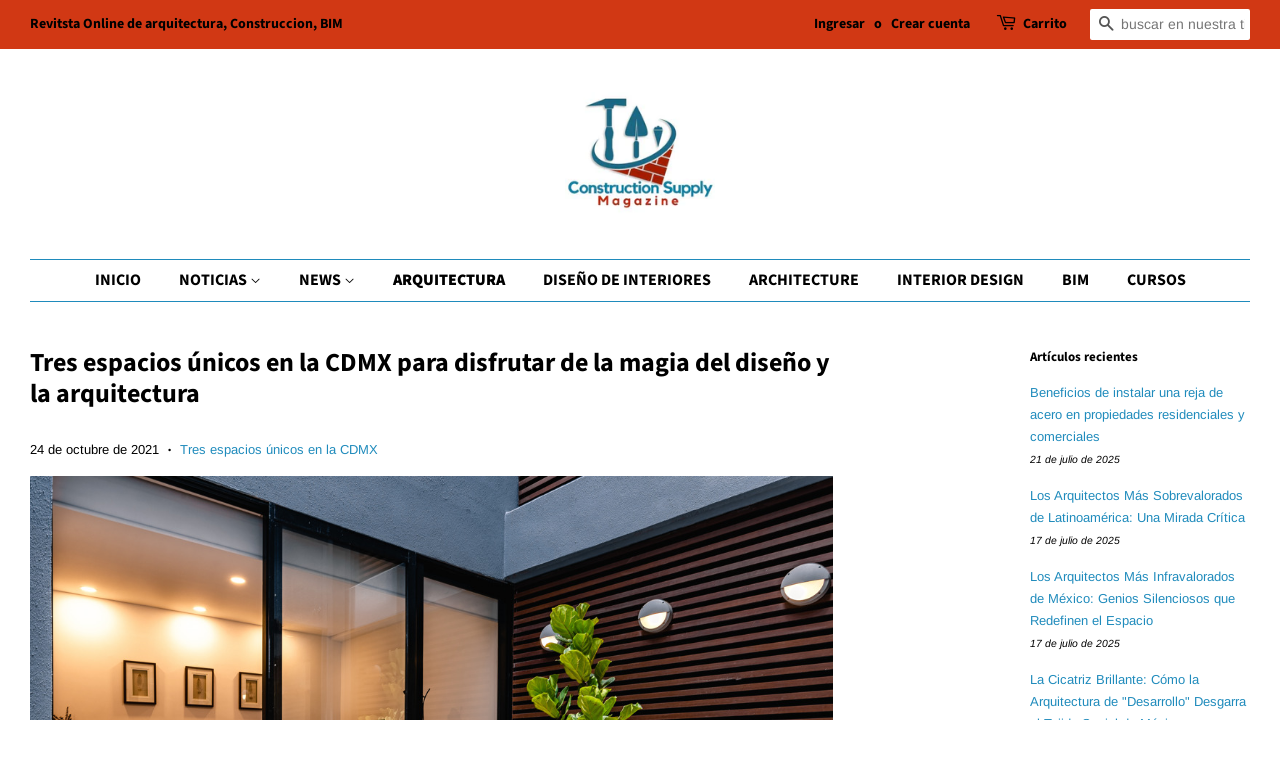

--- FILE ---
content_type: text/html; charset=utf-8
request_url: https://www.constructionsupplymagazine.com/blogs/arquitectura/tres-espacios-unicos-en-la-cdmx-para-disfrutar-de-la-magia-del-diseno-y-la-arquitectura
body_size: 32571
content:
<!doctype html>
<html class="no-js" lang="es">
<head>
	<!-- Added by AVADA SEO Suite -->
	<script>
  const avadaLightJsExclude = ['cdn.nfcube.com', 'assets/ecom.js', 'variant-title-king', 'linked_options_variants', 'smile-loader.js', 'smart-product-filter-search', 'rivo-loyalty-referrals', 'avada-cookie-consent', 'consentmo-gdpr', 'quinn', 'pandectes'];
  const avadaLightJsInclude = ['https://www.googletagmanager.com/', 'https://connect.facebook.net/', 'https://business-api.tiktok.com/', 'https://static.klaviyo.com/'];
  window.AVADA_SPEED_BLACKLIST = avadaLightJsInclude.map(item => new RegExp(item, 'i'));
  window.AVADA_SPEED_WHITELIST = avadaLightJsExclude.map(item => new RegExp(item, 'i'));
</script>

<script>
  const isSpeedUpEnable = !1763713862433 || Date.now() < 1763713862433;
  if (isSpeedUpEnable) {
    const avadaSpeedUp=1;
    if(isSpeedUpEnable) {
  function _0x55aa(_0x575858,_0x2fd0be){const _0x30a92f=_0x1cb5();return _0x55aa=function(_0x4e8b41,_0xcd1690){_0x4e8b41=_0x4e8b41-(0xb5e+0xd*0x147+-0x1b1a);let _0x1c09f7=_0x30a92f[_0x4e8b41];return _0x1c09f7;},_0x55aa(_0x575858,_0x2fd0be);}(function(_0x4ad4dc,_0x42545f){const _0x5c7741=_0x55aa,_0x323f4d=_0x4ad4dc();while(!![]){try{const _0x588ea5=parseInt(_0x5c7741(0x10c))/(0xb6f+-0x1853+0xce5)*(-parseInt(_0x5c7741(0x157))/(-0x2363*0x1+0x1dd4+0x591*0x1))+-parseInt(_0x5c7741(0x171))/(0x269b+-0xeb+-0xf*0x283)*(parseInt(_0x5c7741(0x116))/(0x2e1+0x1*0x17b3+-0x110*0x19))+-parseInt(_0x5c7741(0x147))/(-0x1489+-0x312*0x6+0x26fa*0x1)+-parseInt(_0x5c7741(0xfa))/(-0x744+0x1*0xb5d+-0x413)*(-parseInt(_0x5c7741(0x102))/(-0x1e87+0x9e*-0x16+0x2c22))+parseInt(_0x5c7741(0x136))/(0x1e2d+0x1498+-0x1a3*0x1f)+parseInt(_0x5c7741(0x16e))/(0x460+0x1d96+0x3*-0xb4f)*(-parseInt(_0x5c7741(0xe3))/(-0x9ca+-0x1*-0x93f+0x1*0x95))+parseInt(_0x5c7741(0xf8))/(-0x1f73*0x1+0x6*-0x510+0x3dde);if(_0x588ea5===_0x42545f)break;else _0x323f4d['push'](_0x323f4d['shift']());}catch(_0x5d6d7e){_0x323f4d['push'](_0x323f4d['shift']());}}}(_0x1cb5,-0x193549+0x5dc3*-0x31+-0x2f963*-0x13),(function(){const _0x5cb2b4=_0x55aa,_0x23f9e9={'yXGBq':function(_0x237aef,_0x385938){return _0x237aef!==_0x385938;},'XduVF':function(_0x21018d,_0x56ff60){return _0x21018d===_0x56ff60;},'RChnz':_0x5cb2b4(0xf4)+_0x5cb2b4(0xe9)+_0x5cb2b4(0x14a),'TAsuR':function(_0xe21eca,_0x33e114){return _0xe21eca%_0x33e114;},'EvLYw':function(_0x1326ad,_0x261d04){return _0x1326ad!==_0x261d04;},'nnhAQ':_0x5cb2b4(0x107),'swpMF':_0x5cb2b4(0x16d),'plMMu':_0x5cb2b4(0xe8)+_0x5cb2b4(0x135),'PqBPA':function(_0x2ba85c,_0x35b541){return _0x2ba85c<_0x35b541;},'NKPCA':_0x5cb2b4(0xfc),'TINqh':function(_0x4116e3,_0x3ffd02,_0x2c8722){return _0x4116e3(_0x3ffd02,_0x2c8722);},'BAueN':_0x5cb2b4(0x120),'NgloT':_0x5cb2b4(0x14c),'ThSSU':function(_0xeb212a,_0x4341c1){return _0xeb212a+_0x4341c1;},'lDDHN':function(_0x4a1a48,_0x45ebfb){return _0x4a1a48 instanceof _0x45ebfb;},'toAYB':function(_0xcf0fa9,_0xf5fa6a){return _0xcf0fa9 instanceof _0xf5fa6a;},'VMiyW':function(_0x5300e4,_0x44e0f4){return _0x5300e4(_0x44e0f4);},'iyhbw':_0x5cb2b4(0x119),'zuWfR':function(_0x19c3e4,_0x4ee6e8){return _0x19c3e4<_0x4ee6e8;},'vEmrv':function(_0xd798cf,_0x5ea2dd){return _0xd798cf!==_0x5ea2dd;},'yxERj':function(_0x24b03b,_0x5aa292){return _0x24b03b||_0x5aa292;},'MZpwM':_0x5cb2b4(0x110)+_0x5cb2b4(0x109)+'pt','IeUHK':function(_0x5a4c7e,_0x2edf70){return _0x5a4c7e-_0x2edf70;},'Idvge':function(_0x3b526e,_0x36b469){return _0x3b526e<_0x36b469;},'qRwfm':_0x5cb2b4(0x16b)+_0x5cb2b4(0xf1),'CvXDN':function(_0x4b4208,_0x1db216){return _0x4b4208<_0x1db216;},'acPIM':function(_0x7d44b7,_0x3020d2){return _0x7d44b7(_0x3020d2);},'MyLMO':function(_0x22d4b2,_0xe7a6a0){return _0x22d4b2<_0xe7a6a0;},'boDyh':function(_0x176992,_0x346381,_0xab7fc){return _0x176992(_0x346381,_0xab7fc);},'ZANXD':_0x5cb2b4(0x10f)+_0x5cb2b4(0x12a)+_0x5cb2b4(0x142),'CXwRZ':_0x5cb2b4(0x123)+_0x5cb2b4(0x15f),'AuMHM':_0x5cb2b4(0x161),'KUuFZ':_0x5cb2b4(0xe6),'MSwtw':_0x5cb2b4(0x13a),'ERvPB':_0x5cb2b4(0x134),'ycTDj':_0x5cb2b4(0x15b),'Tvhir':_0x5cb2b4(0x154)},_0x469be1=_0x23f9e9[_0x5cb2b4(0x153)],_0x36fe07={'blacklist':window[_0x5cb2b4(0x11f)+_0x5cb2b4(0x115)+'T'],'whitelist':window[_0x5cb2b4(0x11f)+_0x5cb2b4(0x13e)+'T']},_0x26516a={'blacklisted':[]},_0x34e4a6=(_0x2be2f5,_0x25b3b2)=>{const _0x80dd2=_0x5cb2b4;if(_0x2be2f5&&(!_0x25b3b2||_0x23f9e9[_0x80dd2(0x13b)](_0x25b3b2,_0x469be1))&&(!_0x36fe07[_0x80dd2(0x170)]||_0x36fe07[_0x80dd2(0x170)][_0x80dd2(0x151)](_0xa5c7cf=>_0xa5c7cf[_0x80dd2(0x12b)](_0x2be2f5)))&&(!_0x36fe07[_0x80dd2(0x165)]||_0x36fe07[_0x80dd2(0x165)][_0x80dd2(0x156)](_0x4e2570=>!_0x4e2570[_0x80dd2(0x12b)](_0x2be2f5)))&&_0x23f9e9[_0x80dd2(0xf7)](avadaSpeedUp,0x5*0x256+-0x1*0x66c+-0x542+0.5)&&_0x2be2f5[_0x80dd2(0x137)](_0x23f9e9[_0x80dd2(0xe7)])){const _0x413c89=_0x2be2f5[_0x80dd2(0x16c)];return _0x23f9e9[_0x80dd2(0xf7)](_0x23f9e9[_0x80dd2(0x11e)](_0x413c89,-0x1deb*-0x1+0xf13+-0x2cfc),0x1176+-0x78b*0x5+0x1441);}return _0x2be2f5&&(!_0x25b3b2||_0x23f9e9[_0x80dd2(0xed)](_0x25b3b2,_0x469be1))&&(!_0x36fe07[_0x80dd2(0x170)]||_0x36fe07[_0x80dd2(0x170)][_0x80dd2(0x151)](_0x3d689d=>_0x3d689d[_0x80dd2(0x12b)](_0x2be2f5)))&&(!_0x36fe07[_0x80dd2(0x165)]||_0x36fe07[_0x80dd2(0x165)][_0x80dd2(0x156)](_0x26a7b3=>!_0x26a7b3[_0x80dd2(0x12b)](_0x2be2f5)));},_0x11462f=function(_0x42927f){const _0x346823=_0x5cb2b4,_0x5426ae=_0x42927f[_0x346823(0x159)+'te'](_0x23f9e9[_0x346823(0x14e)]);return _0x36fe07[_0x346823(0x170)]&&_0x36fe07[_0x346823(0x170)][_0x346823(0x156)](_0x107b0d=>!_0x107b0d[_0x346823(0x12b)](_0x5426ae))||_0x36fe07[_0x346823(0x165)]&&_0x36fe07[_0x346823(0x165)][_0x346823(0x151)](_0x1e7160=>_0x1e7160[_0x346823(0x12b)](_0x5426ae));},_0x39299f=new MutationObserver(_0x45c995=>{const _0x21802a=_0x5cb2b4,_0x3bc801={'mafxh':function(_0x6f9c57,_0x229989){const _0x9d39b1=_0x55aa;return _0x23f9e9[_0x9d39b1(0xf7)](_0x6f9c57,_0x229989);},'SrchE':_0x23f9e9[_0x21802a(0xe2)],'pvjbV':_0x23f9e9[_0x21802a(0xf6)]};for(let _0x333494=-0x7d7+-0x893+0x106a;_0x23f9e9[_0x21802a(0x158)](_0x333494,_0x45c995[_0x21802a(0x16c)]);_0x333494++){const {addedNodes:_0x1b685b}=_0x45c995[_0x333494];for(let _0x2f087=0x1f03+0x84b+0x1*-0x274e;_0x23f9e9[_0x21802a(0x158)](_0x2f087,_0x1b685b[_0x21802a(0x16c)]);_0x2f087++){const _0x4e5bac=_0x1b685b[_0x2f087];if(_0x23f9e9[_0x21802a(0xf7)](_0x4e5bac[_0x21802a(0x121)],-0x1f3a+-0x1*0x1b93+-0x3*-0x139a)&&_0x23f9e9[_0x21802a(0xf7)](_0x4e5bac[_0x21802a(0x152)],_0x23f9e9[_0x21802a(0xe0)])){const _0x5d9a67=_0x4e5bac[_0x21802a(0x107)],_0x3fb522=_0x4e5bac[_0x21802a(0x16d)];if(_0x23f9e9[_0x21802a(0x103)](_0x34e4a6,_0x5d9a67,_0x3fb522)){_0x26516a[_0x21802a(0x160)+'d'][_0x21802a(0x128)]([_0x4e5bac,_0x4e5bac[_0x21802a(0x16d)]]),_0x4e5bac[_0x21802a(0x16d)]=_0x469be1;const _0x1e52da=function(_0x2c95ff){const _0x359b13=_0x21802a;if(_0x3bc801[_0x359b13(0x118)](_0x4e5bac[_0x359b13(0x159)+'te'](_0x3bc801[_0x359b13(0x166)]),_0x469be1))_0x2c95ff[_0x359b13(0x112)+_0x359b13(0x150)]();_0x4e5bac[_0x359b13(0xec)+_0x359b13(0x130)](_0x3bc801[_0x359b13(0xe4)],_0x1e52da);};_0x4e5bac[_0x21802a(0x12d)+_0x21802a(0x163)](_0x23f9e9[_0x21802a(0xf6)],_0x1e52da),_0x4e5bac[_0x21802a(0x12c)+_0x21802a(0x131)]&&_0x4e5bac[_0x21802a(0x12c)+_0x21802a(0x131)][_0x21802a(0x11a)+'d'](_0x4e5bac);}}}}});_0x39299f[_0x5cb2b4(0x105)](document[_0x5cb2b4(0x10b)+_0x5cb2b4(0x16a)],{'childList':!![],'subtree':!![]});const _0x2910a9=/[|\\{}()\[\]^$+*?.]/g,_0xa9f173=function(..._0x1baa33){const _0x3053cc=_0x5cb2b4,_0x2e6f61={'mMWha':function(_0x158c76,_0x5c404b){const _0x25a05c=_0x55aa;return _0x23f9e9[_0x25a05c(0xf7)](_0x158c76,_0x5c404b);},'BXirI':_0x23f9e9[_0x3053cc(0x141)],'COGok':function(_0x421bf7,_0x55453a){const _0x4fd417=_0x3053cc;return _0x23f9e9[_0x4fd417(0x167)](_0x421bf7,_0x55453a);},'XLSAp':function(_0x193984,_0x35c446){const _0x5bbecf=_0x3053cc;return _0x23f9e9[_0x5bbecf(0xed)](_0x193984,_0x35c446);},'EygRw':function(_0xfbb69c,_0x21b15d){const _0xe5c840=_0x3053cc;return _0x23f9e9[_0xe5c840(0x104)](_0xfbb69c,_0x21b15d);},'xZuNx':_0x23f9e9[_0x3053cc(0x139)],'SBUaW':function(_0x5739bf,_0x2c2fab){const _0x42cbb1=_0x3053cc;return _0x23f9e9[_0x42cbb1(0x172)](_0x5739bf,_0x2c2fab);},'EAoTR':function(_0x123b29,_0x5b29bf){const _0x2828d2=_0x3053cc;return _0x23f9e9[_0x2828d2(0x11d)](_0x123b29,_0x5b29bf);},'cdYdq':_0x23f9e9[_0x3053cc(0x14e)],'WzJcf':_0x23f9e9[_0x3053cc(0xe2)],'nytPK':function(_0x53f733,_0x4ad021){const _0x4f0333=_0x3053cc;return _0x23f9e9[_0x4f0333(0x148)](_0x53f733,_0x4ad021);},'oUrHG':_0x23f9e9[_0x3053cc(0x14d)],'dnxjX':function(_0xed6b5f,_0x573f55){const _0x57aa03=_0x3053cc;return _0x23f9e9[_0x57aa03(0x15a)](_0xed6b5f,_0x573f55);}};_0x23f9e9[_0x3053cc(0x15d)](_0x1baa33[_0x3053cc(0x16c)],-0x1a3*-0x9+-0xf9*0xb+-0x407*0x1)?(_0x36fe07[_0x3053cc(0x170)]=[],_0x36fe07[_0x3053cc(0x165)]=[]):(_0x36fe07[_0x3053cc(0x170)]&&(_0x36fe07[_0x3053cc(0x170)]=_0x36fe07[_0x3053cc(0x170)][_0x3053cc(0x106)](_0xa8e001=>_0x1baa33[_0x3053cc(0x156)](_0x4a8a28=>{const _0x2e425b=_0x3053cc;if(_0x2e6f61[_0x2e425b(0x111)](typeof _0x4a8a28,_0x2e6f61[_0x2e425b(0x155)]))return!_0xa8e001[_0x2e425b(0x12b)](_0x4a8a28);else{if(_0x2e6f61[_0x2e425b(0xeb)](_0x4a8a28,RegExp))return _0x2e6f61[_0x2e425b(0x145)](_0xa8e001[_0x2e425b(0xdf)](),_0x4a8a28[_0x2e425b(0xdf)]());}}))),_0x36fe07[_0x3053cc(0x165)]&&(_0x36fe07[_0x3053cc(0x165)]=[..._0x36fe07[_0x3053cc(0x165)],..._0x1baa33[_0x3053cc(0xff)](_0x4e4c02=>{const _0x7c755c=_0x3053cc;if(_0x23f9e9[_0x7c755c(0xf7)](typeof _0x4e4c02,_0x23f9e9[_0x7c755c(0x141)])){const _0x932437=_0x4e4c02[_0x7c755c(0xea)](_0x2910a9,_0x23f9e9[_0x7c755c(0x16f)]),_0x34e686=_0x23f9e9[_0x7c755c(0xf0)](_0x23f9e9[_0x7c755c(0xf0)]('.*',_0x932437),'.*');if(_0x36fe07[_0x7c755c(0x165)][_0x7c755c(0x156)](_0x21ef9a=>_0x21ef9a[_0x7c755c(0xdf)]()!==_0x34e686[_0x7c755c(0xdf)]()))return new RegExp(_0x34e686);}else{if(_0x23f9e9[_0x7c755c(0x117)](_0x4e4c02,RegExp)){if(_0x36fe07[_0x7c755c(0x165)][_0x7c755c(0x156)](_0x5a3f09=>_0x5a3f09[_0x7c755c(0xdf)]()!==_0x4e4c02[_0x7c755c(0xdf)]()))return _0x4e4c02;}}return null;})[_0x3053cc(0x106)](Boolean)]));const _0x3eeb55=document[_0x3053cc(0x11b)+_0x3053cc(0x10e)](_0x23f9e9[_0x3053cc(0xf0)](_0x23f9e9[_0x3053cc(0xf0)](_0x23f9e9[_0x3053cc(0x122)],_0x469be1),'"]'));for(let _0xf831f7=-0x21aa+-0x1793+0x393d*0x1;_0x23f9e9[_0x3053cc(0x14b)](_0xf831f7,_0x3eeb55[_0x3053cc(0x16c)]);_0xf831f7++){const _0x5868cb=_0x3eeb55[_0xf831f7];_0x23f9e9[_0x3053cc(0x132)](_0x11462f,_0x5868cb)&&(_0x26516a[_0x3053cc(0x160)+'d'][_0x3053cc(0x128)]([_0x5868cb,_0x23f9e9[_0x3053cc(0x14d)]]),_0x5868cb[_0x3053cc(0x12c)+_0x3053cc(0x131)][_0x3053cc(0x11a)+'d'](_0x5868cb));}let _0xdf8cd0=-0x17da+0x2461+-0xc87*0x1;[..._0x26516a[_0x3053cc(0x160)+'d']][_0x3053cc(0x10d)](([_0x226aeb,_0x33eaa7],_0xe33bca)=>{const _0x2aa7bf=_0x3053cc;if(_0x2e6f61[_0x2aa7bf(0x143)](_0x11462f,_0x226aeb)){const _0x41da0d=document[_0x2aa7bf(0x11c)+_0x2aa7bf(0x131)](_0x2e6f61[_0x2aa7bf(0x127)]);for(let _0x6784c7=0xd7b+-0xaa5+-0x2d6;_0x2e6f61[_0x2aa7bf(0x164)](_0x6784c7,_0x226aeb[_0x2aa7bf(0xe5)][_0x2aa7bf(0x16c)]);_0x6784c7++){const _0x4ca758=_0x226aeb[_0x2aa7bf(0xe5)][_0x6784c7];_0x2e6f61[_0x2aa7bf(0x12f)](_0x4ca758[_0x2aa7bf(0x133)],_0x2e6f61[_0x2aa7bf(0x13f)])&&_0x2e6f61[_0x2aa7bf(0x145)](_0x4ca758[_0x2aa7bf(0x133)],_0x2e6f61[_0x2aa7bf(0x100)])&&_0x41da0d[_0x2aa7bf(0xe1)+'te'](_0x4ca758[_0x2aa7bf(0x133)],_0x226aeb[_0x2aa7bf(0xe5)][_0x6784c7][_0x2aa7bf(0x12e)]);}_0x41da0d[_0x2aa7bf(0xe1)+'te'](_0x2e6f61[_0x2aa7bf(0x13f)],_0x226aeb[_0x2aa7bf(0x107)]),_0x41da0d[_0x2aa7bf(0xe1)+'te'](_0x2e6f61[_0x2aa7bf(0x100)],_0x2e6f61[_0x2aa7bf(0x101)](_0x33eaa7,_0x2e6f61[_0x2aa7bf(0x126)])),document[_0x2aa7bf(0x113)][_0x2aa7bf(0x146)+'d'](_0x41da0d),_0x26516a[_0x2aa7bf(0x160)+'d'][_0x2aa7bf(0x162)](_0x2e6f61[_0x2aa7bf(0x13d)](_0xe33bca,_0xdf8cd0),-0x105d*0x2+0x1*-0xeaa+0x2f65),_0xdf8cd0++;}}),_0x36fe07[_0x3053cc(0x170)]&&_0x23f9e9[_0x3053cc(0xf3)](_0x36fe07[_0x3053cc(0x170)][_0x3053cc(0x16c)],0x10f2+-0x1a42+0x951)&&_0x39299f[_0x3053cc(0x15c)]();},_0x4c2397=document[_0x5cb2b4(0x11c)+_0x5cb2b4(0x131)],_0x573f89={'src':Object[_0x5cb2b4(0x14f)+_0x5cb2b4(0xfd)+_0x5cb2b4(0x144)](HTMLScriptElement[_0x5cb2b4(0xf9)],_0x23f9e9[_0x5cb2b4(0x14e)]),'type':Object[_0x5cb2b4(0x14f)+_0x5cb2b4(0xfd)+_0x5cb2b4(0x144)](HTMLScriptElement[_0x5cb2b4(0xf9)],_0x23f9e9[_0x5cb2b4(0xe2)])};document[_0x5cb2b4(0x11c)+_0x5cb2b4(0x131)]=function(..._0x4db605){const _0x1480b5=_0x5cb2b4,_0x3a6982={'KNNxG':function(_0x32fa39,_0x2a57e4,_0x3cc08f){const _0x5ead12=_0x55aa;return _0x23f9e9[_0x5ead12(0x169)](_0x32fa39,_0x2a57e4,_0x3cc08f);}};if(_0x23f9e9[_0x1480b5(0x13b)](_0x4db605[-0x4*-0x376+0x4*0x2f+-0xe94][_0x1480b5(0x140)+'e'](),_0x23f9e9[_0x1480b5(0x139)]))return _0x4c2397[_0x1480b5(0x114)](document)(..._0x4db605);const _0x2f091d=_0x4c2397[_0x1480b5(0x114)](document)(..._0x4db605);try{Object[_0x1480b5(0xf2)+_0x1480b5(0x149)](_0x2f091d,{'src':{..._0x573f89[_0x1480b5(0x107)],'set'(_0x3ae2bc){const _0x5d6fdc=_0x1480b5;_0x3a6982[_0x5d6fdc(0x129)](_0x34e4a6,_0x3ae2bc,_0x2f091d[_0x5d6fdc(0x16d)])&&_0x573f89[_0x5d6fdc(0x16d)][_0x5d6fdc(0x10a)][_0x5d6fdc(0x125)](this,_0x469be1),_0x573f89[_0x5d6fdc(0x107)][_0x5d6fdc(0x10a)][_0x5d6fdc(0x125)](this,_0x3ae2bc);}},'type':{..._0x573f89[_0x1480b5(0x16d)],'get'(){const _0x436e9e=_0x1480b5,_0x4b63b9=_0x573f89[_0x436e9e(0x16d)][_0x436e9e(0xfb)][_0x436e9e(0x125)](this);if(_0x23f9e9[_0x436e9e(0xf7)](_0x4b63b9,_0x469be1)||_0x23f9e9[_0x436e9e(0x103)](_0x34e4a6,this[_0x436e9e(0x107)],_0x4b63b9))return null;return _0x4b63b9;},'set'(_0x174ea3){const _0x1dff57=_0x1480b5,_0xa2fd13=_0x23f9e9[_0x1dff57(0x103)](_0x34e4a6,_0x2f091d[_0x1dff57(0x107)],_0x2f091d[_0x1dff57(0x16d)])?_0x469be1:_0x174ea3;_0x573f89[_0x1dff57(0x16d)][_0x1dff57(0x10a)][_0x1dff57(0x125)](this,_0xa2fd13);}}}),_0x2f091d[_0x1480b5(0xe1)+'te']=function(_0x5b0870,_0x8c60d5){const _0xab22d4=_0x1480b5;if(_0x23f9e9[_0xab22d4(0xf7)](_0x5b0870,_0x23f9e9[_0xab22d4(0xe2)])||_0x23f9e9[_0xab22d4(0xf7)](_0x5b0870,_0x23f9e9[_0xab22d4(0x14e)]))_0x2f091d[_0x5b0870]=_0x8c60d5;else HTMLScriptElement[_0xab22d4(0xf9)][_0xab22d4(0xe1)+'te'][_0xab22d4(0x125)](_0x2f091d,_0x5b0870,_0x8c60d5);};}catch(_0x5a9461){console[_0x1480b5(0x168)](_0x23f9e9[_0x1480b5(0xef)],_0x5a9461);}return _0x2f091d;};const _0x5883c5=[_0x23f9e9[_0x5cb2b4(0xfe)],_0x23f9e9[_0x5cb2b4(0x13c)],_0x23f9e9[_0x5cb2b4(0xf5)],_0x23f9e9[_0x5cb2b4(0x15e)],_0x23f9e9[_0x5cb2b4(0x138)],_0x23f9e9[_0x5cb2b4(0x124)]],_0x4ab8d2=_0x5883c5[_0x5cb2b4(0xff)](_0x439d08=>{return{'type':_0x439d08,'listener':()=>_0xa9f173(),'options':{'passive':!![]}};});_0x4ab8d2[_0x5cb2b4(0x10d)](_0x4d3535=>{const _0x3882ab=_0x5cb2b4;document[_0x3882ab(0x12d)+_0x3882ab(0x163)](_0x4d3535[_0x3882ab(0x16d)],_0x4d3535[_0x3882ab(0xee)],_0x4d3535[_0x3882ab(0x108)]);});}()));function _0x1cb5(){const _0x15f8e0=['ault','some','tagName','CXwRZ','wheel','BXirI','every','6lYvYYX','PqBPA','getAttribu','IeUHK','touchstart','disconnect','Idvge','ERvPB','/blocked','blackliste','keydown','splice','stener','SBUaW','whitelist','SrchE','toAYB','warn','boDyh','ement','script[typ','length','type','346347wGqEBH','NgloT','blacklist','33OVoYHk','zuWfR','toString','NKPCA','setAttribu','swpMF','230EEqEiq','pvjbV','attributes','mousemove','RChnz','beforescri','y.com/exte','replace','COGok','removeEven','EvLYw','listener','ZANXD','ThSSU','e="','defineProp','MyLMO','cdn.shopif','MSwtw','plMMu','XduVF','22621984JRJQxz','prototype','8818116NVbcZr','get','SCRIPT','ertyDescri','AuMHM','map','WzJcf','nytPK','7kiZatp','TINqh','VMiyW','observe','filter','src','options','n/javascri','set','documentEl','478083wuqgQV','forEach','torAll','Avada cann','applicatio','mMWha','preventDef','head','bind','D_BLACKLIS','75496skzGVx','lDDHN','mafxh','script','removeChil','querySelec','createElem','vEmrv','TAsuR','AVADA_SPEE','string','nodeType','qRwfm','javascript','Tvhir','call','oUrHG','xZuNx','push','KNNxG','ot lazy lo','test','parentElem','addEventLi','value','EAoTR','tListener','ent','acPIM','name','touchmove','ptexecute','6968312SmqlIb','includes','ycTDj','iyhbw','touchend','yXGBq','KUuFZ','dnxjX','D_WHITELIS','cdYdq','toLowerCas','BAueN','ad script','EygRw','ptor','XLSAp','appendChil','4975500NoPAFA','yxERj','erties','nsions','CvXDN','\$&','MZpwM','nnhAQ','getOwnProp'];_0x1cb5=function(){return _0x15f8e0;};return _0x1cb5();}
}
    class LightJsLoader{constructor(e){this.jQs=[],this.listener=this.handleListener.bind(this,e),this.scripts=["default","defer","async"].reduce(((e,t)=>({...e,[t]:[]})),{});const t=this;e.forEach((e=>window.addEventListener(e,t.listener,{passive:!0})))}handleListener(e){const t=this;return e.forEach((e=>window.removeEventListener(e,t.listener))),"complete"===document.readyState?this.handleDOM():document.addEventListener("readystatechange",(e=>{if("complete"===e.target.readyState)return setTimeout(t.handleDOM.bind(t),1)}))}async handleDOM(){this.suspendEvent(),this.suspendJQuery(),this.findScripts(),this.preloadScripts();for(const e of Object.keys(this.scripts))await this.replaceScripts(this.scripts[e]);for(const e of["DOMContentLoaded","readystatechange"])await this.requestRepaint(),document.dispatchEvent(new Event("lightJS-"+e));document.lightJSonreadystatechange&&document.lightJSonreadystatechange();for(const e of["DOMContentLoaded","load"])await this.requestRepaint(),window.dispatchEvent(new Event("lightJS-"+e));await this.requestRepaint(),window.lightJSonload&&window.lightJSonload(),await this.requestRepaint(),this.jQs.forEach((e=>e(window).trigger("lightJS-jquery-load"))),window.dispatchEvent(new Event("lightJS-pageshow")),await this.requestRepaint(),window.lightJSonpageshow&&window.lightJSonpageshow()}async requestRepaint(){return new Promise((e=>requestAnimationFrame(e)))}findScripts(){document.querySelectorAll("script[type=lightJs]").forEach((e=>{e.hasAttribute("src")?e.hasAttribute("async")&&e.async?this.scripts.async.push(e):e.hasAttribute("defer")&&e.defer?this.scripts.defer.push(e):this.scripts.default.push(e):this.scripts.default.push(e)}))}preloadScripts(){const e=this,t=Object.keys(this.scripts).reduce(((t,n)=>[...t,...e.scripts[n]]),[]),n=document.createDocumentFragment();t.forEach((e=>{const t=e.getAttribute("src");if(!t)return;const s=document.createElement("link");s.href=t,s.rel="preload",s.as="script",n.appendChild(s)})),document.head.appendChild(n)}async replaceScripts(e){let t;for(;t=e.shift();)await this.requestRepaint(),new Promise((e=>{const n=document.createElement("script");[...t.attributes].forEach((e=>{"type"!==e.nodeName&&n.setAttribute(e.nodeName,e.nodeValue)})),t.hasAttribute("src")?(n.addEventListener("load",e),n.addEventListener("error",e)):(n.text=t.text,e()),t.parentNode.replaceChild(n,t)}))}suspendEvent(){const e={};[{obj:document,name:"DOMContentLoaded"},{obj:window,name:"DOMContentLoaded"},{obj:window,name:"load"},{obj:window,name:"pageshow"},{obj:document,name:"readystatechange"}].map((t=>function(t,n){function s(n){return e[t].list.indexOf(n)>=0?"lightJS-"+n:n}e[t]||(e[t]={list:[n],add:t.addEventListener,remove:t.removeEventListener},t.addEventListener=(...n)=>{n[0]=s(n[0]),e[t].add.apply(t,n)},t.removeEventListener=(...n)=>{n[0]=s(n[0]),e[t].remove.apply(t,n)})}(t.obj,t.name))),[{obj:document,name:"onreadystatechange"},{obj:window,name:"onpageshow"}].map((e=>function(e,t){let n=e[t];Object.defineProperty(e,t,{get:()=>n||function(){},set:s=>{e["lightJS"+t]=n=s}})}(e.obj,e.name)))}suspendJQuery(){const e=this;let t=window.jQuery;Object.defineProperty(window,"jQuery",{get:()=>t,set(n){if(!n||!n.fn||!e.jQs.includes(n))return void(t=n);n.fn.ready=n.fn.init.prototype.ready=e=>{e.bind(document)(n)};const s=n.fn.on;n.fn.on=n.fn.init.prototype.on=function(...e){if(window!==this[0])return s.apply(this,e),this;const t=e=>e.split(" ").map((e=>"load"===e||0===e.indexOf("load.")?"lightJS-jquery-load":e)).join(" ");return"string"==typeof e[0]||e[0]instanceof String?(e[0]=t(e[0]),s.apply(this,e),this):("object"==typeof e[0]&&Object.keys(e[0]).forEach((n=>{delete Object.assign(e[0],{[t(n)]:e[0][n]})[n]})),s.apply(this,e),this)},e.jQs.push(n),t=n}})}}
new LightJsLoader(["keydown","mousemove","touchend","touchmove","touchstart","wheel"]);
  }
</script> <!-- meta basic type product --><!-- meta basic type collection --><!-- meta basic type article -->

	<!-- /Added by AVADA SEO Suite -->

  <!-- Basic page needs ================================================== -->
  <meta charset="utf-8">
  <meta http-equiv="X-UA-Compatible" content="IE=edge,chrome=1">

  
  <link rel="shortcut icon" href="//www.constructionsupplymagazine.com/cdn/shop/files/292782183_694944648336265_5277875211469589946_n_32x32.jpg?v=1663271905" type="image/png" />
  

  <!-- Title and description ================================================== -->
  <title>
  Tres espacios únicos en la CDMX para disfrutar de la magia del diseño y la arquitectura &ndash; Construction Supply Magazine
  </title>

  
  <meta name="description" content="Tres espacios únicos en la CDMX para disfrutar de la magia del diseño y la arquitectura
La combinación cromática es la clave para transmitir la inequívoca sensación de estar como en casa. Conoce 3 lugares de la ciudad que cumplen con esta regla a la perfección.


En el interiorismo y en la arquitectura, el ‘3’ es considerado un número fundamental para la creación de un espacio bello y equilibrado, pues representa la armonía conseguida tras el choque de dualidades y aleja cualquier fricción entre elementos opuestos.
La regla de los tres colores es esencial para decorar y dotar de armonía cualquier habitación debido a la composición de la paleta, ya que sirve como guía al momento de seleccionar el mobiliario, ornamentos y revestimientos de las paredes. Casai, una startup mexicana de hospitalidad, está revolucionando el diseño de interiores a través de la intervención de espacios sofisticados que no solo enaltecen lo mejor de la cultura local, sino que emplean esta elemental regla de la decoración de manera única e innovadora.
La compañía sigue un riguroso estándar de diseño en cada una de sus locaciones, donde esta regla juega un papel clave para lograr una atmósfera de calidez que transmite a los huéspedes la sensación de estar como en casa. Alexa Backal, jefa de diseño en Casai, nos comparte tres espacios intervenidos por la regla de los tres colores que tienes que conocer en algún momento, ya sea que vivas en la CDMX o que estés de viaje de negocios:
Herbert Modern Condo - Polanco
Ubicado en el corazón del nuevo Polanco, el condominio Herbert Modern es una oda a la combinación de los colores neutros y el uso de tonos suaves como un detalle minimalista que transforma por completo el espacio, lo cual es retratado a través de artículos como sábanas, cojines e incluso las plantas, dando a este departamento un ambiente tranquilo y luminoso en el corazón de la ciudad. Aquí, cada detalle está pensado para hacer que fluya la armonía, y respeta las proporciones de la regla de los tercios en cada esquina. 



  



Casai Lounge - Colonia Roma
Ubicado en el corazón de la colonia Roma, Casai Lounge es considerado por muchos nómadas digitales y turistas como un punto de encuentro en la ciudad para hacer networking, tomar un café o simplemente desconectarse por un momento del caos de la capital. Su diseño combina a la perfección lo moderno con motivos naturales que cumplen esta regla cromática: madera, granito (en su gran barra de café) y vegetación, las cuales inspiran a los visitantes a trabajar cómodamente y a sumergirse en la cultura local. 
Desde aquí se puede explorar lo que ofrece La Roma-Condesa con facilidad: reconocidas boutiques, restaurantes, atracciones y museos.



  



Tamarindo PH Suite - Colonia Juárez
La naturaleza es la gran anfitriona de Tamarindo: un hermoso oasis rooftop ubicado en el corazón vibrante de la colonia Juárez. En este espacio los colores neutros vuelven a ser los protagonistas, aunque a ellos se añade motivos color esmeralda para dar una sensación de frescura y naturaleza en el espacio, ya sea a través de los muebles del comedor, la sillas estilo acapulco o los cojines verde oliva ubicados tanto en estancias como en dormitorios.
Como todos los espacios de Casai, este departamento ofrece un hogar completamente equipado con cocina integral, internet de alta velocidad y dispositivos inteligentes; aunque Tamarindo cuenta con algo que lo hace único: una impresionante terraza privada en la azotea, el lugar perfecto para relajarse en una hamaca y admirar las vistas de la ciudad.



  



Sin duda, el diseño y el arte es un determinante en nuestra forma de relacionarnos con los espacios. Consciente de esto, Casai está por realizar “Inspired by Mexico - Boutique Bazaar”, un espacio que conecta a su comunidad de huéspedes con una selección especial de artistas y talento local que resaltan la tradición, arte y cultura mexicana que albergan sus locaciones. Si te interesa saber más al respecto, visita el Casai Lounge el próximo 23 y 24 de octubre para conocer a los artistas que le dan vida a cada uno de estos lugares en la CDMX, en los cuales podrás vivir una experiencia de hospedaje inigualable. 
 ">
  

  <!-- Social meta ================================================== -->
  <!-- /snippets/social-meta-tags.liquid -->




<meta property="og:site_name" content="Construction Supply Magazine">
<meta property="og:url" content="https://www.constructionsupplymagazine.com/blogs/arquitectura/tres-espacios-unicos-en-la-cdmx-para-disfrutar-de-la-magia-del-diseno-y-la-arquitectura">
<meta property="og:title" content="Tres espacios únicos en la CDMX para disfrutar de la magia del diseño y la arquitectura">
<meta property="og:type" content="article">
<meta property="og:description" content="Tres espacios únicos en la CDMX para disfrutar de la magia del diseño y la arquitectura
La combinación cromática es la clave para transmitir la inequívoca sensación de estar como en casa. Conoce 3 lugares de la ciudad que cumplen con esta regla a la perfección.


En el interiorismo y en la arquitectura, el ‘3’ es considerado un número fundamental para la creación de un espacio bello y equilibrado, pues representa la armonía conseguida tras el choque de dualidades y aleja cualquier fricción entre elementos opuestos.
La regla de los tres colores es esencial para decorar y dotar de armonía cualquier habitación debido a la composición de la paleta, ya que sirve como guía al momento de seleccionar el mobiliario, ornamentos y revestimientos de las paredes. Casai, una startup mexicana de hospitalidad, está revolucionando el diseño de interiores a través de la intervención de espacios sofisticados que no solo enaltecen lo mejor de la cultura local, sino que emplean esta elemental regla de la decoración de manera única e innovadora.
La compañía sigue un riguroso estándar de diseño en cada una de sus locaciones, donde esta regla juega un papel clave para lograr una atmósfera de calidez que transmite a los huéspedes la sensación de estar como en casa. Alexa Backal, jefa de diseño en Casai, nos comparte tres espacios intervenidos por la regla de los tres colores que tienes que conocer en algún momento, ya sea que vivas en la CDMX o que estés de viaje de negocios:
Herbert Modern Condo - Polanco
Ubicado en el corazón del nuevo Polanco, el condominio Herbert Modern es una oda a la combinación de los colores neutros y el uso de tonos suaves como un detalle minimalista que transforma por completo el espacio, lo cual es retratado a través de artículos como sábanas, cojines e incluso las plantas, dando a este departamento un ambiente tranquilo y luminoso en el corazón de la ciudad. Aquí, cada detalle está pensado para hacer que fluya la armonía, y respeta las proporciones de la regla de los tercios en cada esquina. 



  



Casai Lounge - Colonia Roma
Ubicado en el corazón de la colonia Roma, Casai Lounge es considerado por muchos nómadas digitales y turistas como un punto de encuentro en la ciudad para hacer networking, tomar un café o simplemente desconectarse por un momento del caos de la capital. Su diseño combina a la perfección lo moderno con motivos naturales que cumplen esta regla cromática: madera, granito (en su gran barra de café) y vegetación, las cuales inspiran a los visitantes a trabajar cómodamente y a sumergirse en la cultura local. 
Desde aquí se puede explorar lo que ofrece La Roma-Condesa con facilidad: reconocidas boutiques, restaurantes, atracciones y museos.



  



Tamarindo PH Suite - Colonia Juárez
La naturaleza es la gran anfitriona de Tamarindo: un hermoso oasis rooftop ubicado en el corazón vibrante de la colonia Juárez. En este espacio los colores neutros vuelven a ser los protagonistas, aunque a ellos se añade motivos color esmeralda para dar una sensación de frescura y naturaleza en el espacio, ya sea a través de los muebles del comedor, la sillas estilo acapulco o los cojines verde oliva ubicados tanto en estancias como en dormitorios.
Como todos los espacios de Casai, este departamento ofrece un hogar completamente equipado con cocina integral, internet de alta velocidad y dispositivos inteligentes; aunque Tamarindo cuenta con algo que lo hace único: una impresionante terraza privada en la azotea, el lugar perfecto para relajarse en una hamaca y admirar las vistas de la ciudad.



  



Sin duda, el diseño y el arte es un determinante en nuestra forma de relacionarnos con los espacios. Consciente de esto, Casai está por realizar “Inspired by Mexico - Boutique Bazaar”, un espacio que conecta a su comunidad de huéspedes con una selección especial de artistas y talento local que resaltan la tradición, arte y cultura mexicana que albergan sus locaciones. Si te interesa saber más al respecto, visita el Casai Lounge el próximo 23 y 24 de octubre para conocer a los artistas que le dan vida a cada uno de estos lugares en la CDMX, en los cuales podrás vivir una experiencia de hospedaje inigualable. 
 ">

<meta property="og:image" content="http://www.constructionsupplymagazine.com/cdn/shop/articles/unnamed_7ab507fd-e63d-4615-9407-3eaddff53df4_1200x1200.jpg?v=1635131819">
<meta property="og:image:secure_url" content="https://www.constructionsupplymagazine.com/cdn/shop/articles/unnamed_7ab507fd-e63d-4615-9407-3eaddff53df4_1200x1200.jpg?v=1635131819">


  <meta name="twitter:site" content="@ConstructionMx">

<meta name="twitter:card" content="summary_large_image">
<meta name="twitter:title" content="Tres espacios únicos en la CDMX para disfrutar de la magia del diseño y la arquitectura">
<meta name="twitter:description" content="Tres espacios únicos en la CDMX para disfrutar de la magia del diseño y la arquitectura
La combinación cromática es la clave para transmitir la inequívoca sensación de estar como en casa. Conoce 3 lugares de la ciudad que cumplen con esta regla a la perfección.


En el interiorismo y en la arquitectura, el ‘3’ es considerado un número fundamental para la creación de un espacio bello y equilibrado, pues representa la armonía conseguida tras el choque de dualidades y aleja cualquier fricción entre elementos opuestos.
La regla de los tres colores es esencial para decorar y dotar de armonía cualquier habitación debido a la composición de la paleta, ya que sirve como guía al momento de seleccionar el mobiliario, ornamentos y revestimientos de las paredes. Casai, una startup mexicana de hospitalidad, está revolucionando el diseño de interiores a través de la intervención de espacios sofisticados que no solo enaltecen lo mejor de la cultura local, sino que emplean esta elemental regla de la decoración de manera única e innovadora.
La compañía sigue un riguroso estándar de diseño en cada una de sus locaciones, donde esta regla juega un papel clave para lograr una atmósfera de calidez que transmite a los huéspedes la sensación de estar como en casa. Alexa Backal, jefa de diseño en Casai, nos comparte tres espacios intervenidos por la regla de los tres colores que tienes que conocer en algún momento, ya sea que vivas en la CDMX o que estés de viaje de negocios:
Herbert Modern Condo - Polanco
Ubicado en el corazón del nuevo Polanco, el condominio Herbert Modern es una oda a la combinación de los colores neutros y el uso de tonos suaves como un detalle minimalista que transforma por completo el espacio, lo cual es retratado a través de artículos como sábanas, cojines e incluso las plantas, dando a este departamento un ambiente tranquilo y luminoso en el corazón de la ciudad. Aquí, cada detalle está pensado para hacer que fluya la armonía, y respeta las proporciones de la regla de los tercios en cada esquina. 



  



Casai Lounge - Colonia Roma
Ubicado en el corazón de la colonia Roma, Casai Lounge es considerado por muchos nómadas digitales y turistas como un punto de encuentro en la ciudad para hacer networking, tomar un café o simplemente desconectarse por un momento del caos de la capital. Su diseño combina a la perfección lo moderno con motivos naturales que cumplen esta regla cromática: madera, granito (en su gran barra de café) y vegetación, las cuales inspiran a los visitantes a trabajar cómodamente y a sumergirse en la cultura local. 
Desde aquí se puede explorar lo que ofrece La Roma-Condesa con facilidad: reconocidas boutiques, restaurantes, atracciones y museos.



  



Tamarindo PH Suite - Colonia Juárez
La naturaleza es la gran anfitriona de Tamarindo: un hermoso oasis rooftop ubicado en el corazón vibrante de la colonia Juárez. En este espacio los colores neutros vuelven a ser los protagonistas, aunque a ellos se añade motivos color esmeralda para dar una sensación de frescura y naturaleza en el espacio, ya sea a través de los muebles del comedor, la sillas estilo acapulco o los cojines verde oliva ubicados tanto en estancias como en dormitorios.
Como todos los espacios de Casai, este departamento ofrece un hogar completamente equipado con cocina integral, internet de alta velocidad y dispositivos inteligentes; aunque Tamarindo cuenta con algo que lo hace único: una impresionante terraza privada en la azotea, el lugar perfecto para relajarse en una hamaca y admirar las vistas de la ciudad.



  



Sin duda, el diseño y el arte es un determinante en nuestra forma de relacionarnos con los espacios. Consciente de esto, Casai está por realizar “Inspired by Mexico - Boutique Bazaar”, un espacio que conecta a su comunidad de huéspedes con una selección especial de artistas y talento local que resaltan la tradición, arte y cultura mexicana que albergan sus locaciones. Si te interesa saber más al respecto, visita el Casai Lounge el próximo 23 y 24 de octubre para conocer a los artistas que le dan vida a cada uno de estos lugares en la CDMX, en los cuales podrás vivir una experiencia de hospedaje inigualable. 
 ">


  <!-- Helpers ================================================== -->
  <link rel="canonical" href="https://www.constructionsupplymagazine.com/blogs/arquitectura/tres-espacios-unicos-en-la-cdmx-para-disfrutar-de-la-magia-del-diseno-y-la-arquitectura">
  <meta name="viewport" content="width=device-width,initial-scale=1">
  <meta name="theme-color" content="#1f8bbc">

  <!-- CSS ================================================== -->
  <link href="//www.constructionsupplymagazine.com/cdn/shop/t/12/assets/timber.scss.css?v=109988258556061639791762936105" rel="stylesheet" type="text/css" media="all" />
  <link href="//www.constructionsupplymagazine.com/cdn/shop/t/12/assets/theme.scss.css?v=146323593260598417221762936105" rel="stylesheet" type="text/css" media="all" />
  <style data-shopify>
  :root {
    --color-body-text: #000000;
    --color-body: #ffffff;
  }
</style>


  <script>
    window.theme = window.theme || {};

    var theme = {
      strings: {
        addToCart: "Agregar al carrito",
        soldOut: "Agotado",
        unavailable: "No disponible",
        zoomClose: "Cerrar (esc)",
        zoomPrev: "Anterior (tecla de flecha izquierda)",
        zoomNext: "Siguiente (tecla de flecha derecha)",
        addressError: "No se puede encontrar esa dirección",
        addressNoResults: "No results for that address",
        addressQueryLimit: "Se ha excedido el límite de uso de la API de Google . Considere la posibilidad de actualizar a un \u003ca href=\"https:\/\/developers.google.com\/maps\/premium\/usage-limits\"\u003ePlan Premium\u003c\/a\u003e.",
        authError: "Hubo un problema de autenticación con su cuenta de Google Maps API."
      },
      settings: {
        // Adding some settings to allow the editor to update correctly when they are changed
        enableWideLayout: true,
        typeAccentTransform: true,
        typeAccentSpacing: false,
        baseFontSize: '13px',
        headerBaseFontSize: '26px',
        accentFontSize: '16px'
      },
      variables: {
        mediaQueryMedium: 'screen and (max-width: 768px)',
        bpSmall: false
      },
      moneyFormat: "$ {{amount}}"
    };if (sessionStorage.getItem("breadcrumb")) {
        sessionStorage.removeItem("breadcrumb")
      }document.documentElement.className = document.documentElement.className.replace('no-js', 'supports-js');
  </script>

  <!-- Header hook for plugins ================================================== -->
  <script>window.performance && window.performance.mark && window.performance.mark('shopify.content_for_header.start');</script><meta id="shopify-digital-wallet" name="shopify-digital-wallet" content="/25387742/digital_wallets/dialog">
<link rel="alternate" type="application/atom+xml" title="Feed" href="http://feeds.feedburner.com/ConstructionSupplyMagazine-Arquitectura" />
<script async="async" src="/checkouts/internal/preloads.js?locale=es-MX"></script>
<script id="shopify-features" type="application/json">{"accessToken":"2c08fd5d1ab08611b4ddcd493e723120","betas":["rich-media-storefront-analytics"],"domain":"www.constructionsupplymagazine.com","predictiveSearch":true,"shopId":25387742,"locale":"es"}</script>
<script>var Shopify = Shopify || {};
Shopify.shop = "allthingswaveplate.myshopify.com";
Shopify.locale = "es";
Shopify.currency = {"active":"MXN","rate":"1.0"};
Shopify.country = "MX";
Shopify.theme = {"name":"Minimal","id":120464932910,"schema_name":"Minimal","schema_version":"12.6.0","theme_store_id":380,"role":"main"};
Shopify.theme.handle = "null";
Shopify.theme.style = {"id":null,"handle":null};
Shopify.cdnHost = "www.constructionsupplymagazine.com/cdn";
Shopify.routes = Shopify.routes || {};
Shopify.routes.root = "/";</script>
<script type="module">!function(o){(o.Shopify=o.Shopify||{}).modules=!0}(window);</script>
<script>!function(o){function n(){var o=[];function n(){o.push(Array.prototype.slice.apply(arguments))}return n.q=o,n}var t=o.Shopify=o.Shopify||{};t.loadFeatures=n(),t.autoloadFeatures=n()}(window);</script>
<script id="shop-js-analytics" type="application/json">{"pageType":"article"}</script>
<script defer="defer" async type="module" src="//www.constructionsupplymagazine.com/cdn/shopifycloud/shop-js/modules/v2/client.init-shop-cart-sync_B8ZjLC-E.es.esm.js"></script>
<script defer="defer" async type="module" src="//www.constructionsupplymagazine.com/cdn/shopifycloud/shop-js/modules/v2/chunk.common_B4NpV9bc.esm.js"></script>
<script type="module">
  await import("//www.constructionsupplymagazine.com/cdn/shopifycloud/shop-js/modules/v2/client.init-shop-cart-sync_B8ZjLC-E.es.esm.js");
await import("//www.constructionsupplymagazine.com/cdn/shopifycloud/shop-js/modules/v2/chunk.common_B4NpV9bc.esm.js");

  window.Shopify.SignInWithShop?.initShopCartSync?.({"fedCMEnabled":true,"windoidEnabled":true});

</script>
<script id="__st">var __st={"a":25387742,"offset":-21600,"reqid":"7d48c220-5602-49f5-84cf-ed556f740cf8-1763557296","pageurl":"www.constructionsupplymagazine.com\/blogs\/arquitectura\/tres-espacios-unicos-en-la-cdmx-para-disfrutar-de-la-magia-del-diseno-y-la-arquitectura","s":"articles-556081414190","u":"4f1713e5b585","p":"article","rtyp":"article","rid":556081414190};</script>
<script>window.ShopifyPaypalV4VisibilityTracking = true;</script>
<script id="captcha-bootstrap">!function(){'use strict';const t='contact',e='account',n='new_comment',o=[[t,t],['blogs',n],['comments',n],[t,'customer']],c=[[e,'customer_login'],[e,'guest_login'],[e,'recover_customer_password'],[e,'create_customer']],r=t=>t.map((([t,e])=>`form[action*='/${t}']:not([data-nocaptcha='true']) input[name='form_type'][value='${e}']`)).join(','),a=t=>()=>t?[...document.querySelectorAll(t)].map((t=>t.form)):[];function s(){const t=[...o],e=r(t);return a(e)}const i='password',u='form_key',d=['recaptcha-v3-token','g-recaptcha-response','h-captcha-response',i],f=()=>{try{return window.sessionStorage}catch{return}},m='__shopify_v',_=t=>t.elements[u];function p(t,e,n=!1){try{const o=window.sessionStorage,c=JSON.parse(o.getItem(e)),{data:r}=function(t){const{data:e,action:n}=t;return t[m]||n?{data:e,action:n}:{data:t,action:n}}(c);for(const[e,n]of Object.entries(r))t.elements[e]&&(t.elements[e].value=n);n&&o.removeItem(e)}catch(o){console.error('form repopulation failed',{error:o})}}const l='form_type',E='cptcha';function T(t){t.dataset[E]=!0}const w=window,h=w.document,L='Shopify',v='ce_forms',y='captcha';let A=!1;((t,e)=>{const n=(g='f06e6c50-85a8-45c8-87d0-21a2b65856fe',I='https://cdn.shopify.com/shopifycloud/storefront-forms-hcaptcha/ce_storefront_forms_captcha_hcaptcha.v1.5.2.iife.js',D={infoText:'Protegido por hCaptcha',privacyText:'Privacidad',termsText:'Términos'},(t,e,n)=>{const o=w[L][v],c=o.bindForm;if(c)return c(t,g,e,D).then(n);var r;o.q.push([[t,g,e,D],n]),r=I,A||(h.body.append(Object.assign(h.createElement('script'),{id:'captcha-provider',async:!0,src:r})),A=!0)});var g,I,D;w[L]=w[L]||{},w[L][v]=w[L][v]||{},w[L][v].q=[],w[L][y]=w[L][y]||{},w[L][y].protect=function(t,e){n(t,void 0,e),T(t)},Object.freeze(w[L][y]),function(t,e,n,w,h,L){const[v,y,A,g]=function(t,e,n){const i=e?o:[],u=t?c:[],d=[...i,...u],f=r(d),m=r(i),_=r(d.filter((([t,e])=>n.includes(e))));return[a(f),a(m),a(_),s()]}(w,h,L),I=t=>{const e=t.target;return e instanceof HTMLFormElement?e:e&&e.form},D=t=>v().includes(t);t.addEventListener('submit',(t=>{const e=I(t);if(!e)return;const n=D(e)&&!e.dataset.hcaptchaBound&&!e.dataset.recaptchaBound,o=_(e),c=g().includes(e)&&(!o||!o.value);(n||c)&&t.preventDefault(),c&&!n&&(function(t){try{if(!f())return;!function(t){const e=f();if(!e)return;const n=_(t);if(!n)return;const o=n.value;o&&e.removeItem(o)}(t);const e=Array.from(Array(32),(()=>Math.random().toString(36)[2])).join('');!function(t,e){_(t)||t.append(Object.assign(document.createElement('input'),{type:'hidden',name:u})),t.elements[u].value=e}(t,e),function(t,e){const n=f();if(!n)return;const o=[...t.querySelectorAll(`input[type='${i}']`)].map((({name:t})=>t)),c=[...d,...o],r={};for(const[a,s]of new FormData(t).entries())c.includes(a)||(r[a]=s);n.setItem(e,JSON.stringify({[m]:1,action:t.action,data:r}))}(t,e)}catch(e){console.error('failed to persist form',e)}}(e),e.submit())}));const S=(t,e)=>{t&&!t.dataset[E]&&(n(t,e.some((e=>e===t))),T(t))};for(const o of['focusin','change'])t.addEventListener(o,(t=>{const e=I(t);D(e)&&S(e,y())}));const B=e.get('form_key'),M=e.get(l),P=B&&M;t.addEventListener('DOMContentLoaded',(()=>{const t=y();if(P)for(const e of t)e.elements[l].value===M&&p(e,B);[...new Set([...A(),...v().filter((t=>'true'===t.dataset.shopifyCaptcha))])].forEach((e=>S(e,t)))}))}(h,new URLSearchParams(w.location.search),n,t,e,['guest_login'])})(!0,!0)}();</script>
<script integrity="sha256-52AcMU7V7pcBOXWImdc/TAGTFKeNjmkeM1Pvks/DTgc=" data-source-attribution="shopify.loadfeatures" defer="defer" src="//www.constructionsupplymagazine.com/cdn/shopifycloud/storefront/assets/storefront/load_feature-81c60534.js" crossorigin="anonymous"></script>
<script data-source-attribution="shopify.dynamic_checkout.dynamic.init">var Shopify=Shopify||{};Shopify.PaymentButton=Shopify.PaymentButton||{isStorefrontPortableWallets:!0,init:function(){window.Shopify.PaymentButton.init=function(){};var t=document.createElement("script");t.src="https://www.constructionsupplymagazine.com/cdn/shopifycloud/portable-wallets/latest/portable-wallets.es.js",t.type="module",document.head.appendChild(t)}};
</script>
<script data-source-attribution="shopify.dynamic_checkout.buyer_consent">
  function portableWalletsHideBuyerConsent(e){var t=document.getElementById("shopify-buyer-consent"),n=document.getElementById("shopify-subscription-policy-button");t&&n&&(t.classList.add("hidden"),t.setAttribute("aria-hidden","true"),n.removeEventListener("click",e))}function portableWalletsShowBuyerConsent(e){var t=document.getElementById("shopify-buyer-consent"),n=document.getElementById("shopify-subscription-policy-button");t&&n&&(t.classList.remove("hidden"),t.removeAttribute("aria-hidden"),n.addEventListener("click",e))}window.Shopify?.PaymentButton&&(window.Shopify.PaymentButton.hideBuyerConsent=portableWalletsHideBuyerConsent,window.Shopify.PaymentButton.showBuyerConsent=portableWalletsShowBuyerConsent);
</script>
<script data-source-attribution="shopify.dynamic_checkout.cart.bootstrap">document.addEventListener("DOMContentLoaded",(function(){function t(){return document.querySelector("shopify-accelerated-checkout-cart, shopify-accelerated-checkout")}if(t())Shopify.PaymentButton.init();else{new MutationObserver((function(e,n){t()&&(Shopify.PaymentButton.init(),n.disconnect())})).observe(document.body,{childList:!0,subtree:!0})}}));
</script>

<script>window.performance && window.performance.mark && window.performance.mark('shopify.content_for_header.end');</script>

  <script src="//www.constructionsupplymagazine.com/cdn/shop/t/12/assets/jquery-2.2.3.min.js?v=58211863146907186831632896552" type="text/javascript"></script>

  <script src="//www.constructionsupplymagazine.com/cdn/shop/t/12/assets/lazysizes.min.js?v=155223123402716617051632896552" async="async"></script>

  
  

<!-- BEGIN app block: shopify://apps/avada-seo-suite/blocks/avada-seo/15507c6e-1aa3-45d3-b698-7e175e033440 --><script>
  window.AVADA_SEO_ENABLED = true;
</script><!-- BEGIN app snippet: avada-broken-link-manager --><!-- END app snippet --><!-- BEGIN app snippet: avada-seo-site --><meta name="" content="" /><meta name="" content="" /><meta name="" content="" /><meta name="" content="" /><meta name="" content="" /><!-- END app snippet --><!-- BEGIN app snippet: avada-robot-onpage --><!-- Avada SEO Robot Onpage -->












<!-- END app snippet --><!-- BEGIN app snippet: avada-frequently-asked-questions -->







<!-- END app snippet --><!-- BEGIN app snippet: avada-custom-css --> <!-- BEGIN Avada SEO custom CSS END -->


<!-- END Avada SEO custom CSS END -->
<!-- END app snippet --><!-- BEGIN app snippet: avada-seo-preload --><script>
  const ignore = ["\/cart","\/account"];
  window.FPConfig = {
      delay: 0,
      ignoreKeywords: ignore || ['/cart', '/account/login', '/account/logout', '/account'],
      maxRPS: 3,
      hoverDelay: 50
  };
</script>


  <script type="lightJs" src="https://cdn.shopify.com/extensions/019a29db-5f50-78c5-9396-a96f8c98eb92/avada-seo-suite-208/assets/flying-pages.js" defer="defer"></script>

<!-- END app snippet --><!-- BEGIN app snippet: avada-seo-social -->
<meta property="og:site_name" content="Construction Supply Magazine">
  <meta property="og:url" content="https://www.constructionsupplymagazine.com/blogs/arquitectura/tres-espacios-unicos-en-la-cdmx-para-disfrutar-de-la-magia-del-diseno-y-la-arquitectura">
  <meta property="og:type" content="article"><meta property="og:title" content="Tres espacios únicos en la CDMX para disfrutar de la magia del diseño y la arquitectura"><meta property="og:description" content="Tres espacios únicos en la CDMX para disfrutar de la magia del diseño y la arquitectura
La combinación cromática es la clave para transmitir la inequívoca sensación de estar como en casa. Conoce 3 lugares de la ciudad que cumplen con esta regla a la perfección.


En el interiorismo y en la arquitectura, el ‘3’ es considerado un número fundamental para la creación de un espacio bello y equilibrado, pues representa la armonía conseguida tras el choque de dualidades y aleja cualquier fricción entre elementos opuestos.
La regla de los tres colores es esencial para decorar y dotar de armonía cualquier habitación debido a la composición de la paleta, ya que sirve como guía al momento de seleccionar el mobiliario, ornamentos y revestimientos de las paredes. Casai, una startup mexicana de hospitalidad, está revolucionando el diseño de interiores a través de la intervención de espacios sofisticados que no solo enaltecen lo mejor de la cultura local, sino que emplean esta elemental regla de la decoración de manera única e innovadora.
La compañía sigue un riguroso estándar de diseño en cada una de sus locaciones, donde esta regla juega un papel clave para lograr una atmósfera de calidez que transmite a los huéspedes la sensación de estar como en casa. Alexa Backal, jefa de diseño en Casai, nos comparte tres espacios intervenidos por la regla de los tres colores que tienes que conocer en algún momento, ya sea que vivas en la CDMX o que estés de viaje de negocios:
Herbert Modern Condo - Polanco
Ubicado en el corazón del nuevo Polanco, el condominio Herbert Modern es una oda a la combinación de los colores neutros y el uso de tonos suaves como un detalle minimalista que transforma por completo el espacio, lo cual es retratado a través de artículos como sábanas, cojines e incluso las plantas, dando a este departamento un ambiente tranquilo y luminoso en el corazón de la ciudad. Aquí, cada detalle está pensado para hacer que fluya la armonía, y respeta las proporciones de la regla de los tercios en cada esquina. 



  



Casai Lounge - Colonia Roma
Ubicado en el corazón de la colonia Roma, Casai Lounge es considerado por muchos nómadas digitales y turistas como un punto de encuentro en la ciudad para hacer networking, tomar un café o simplemente desconectarse por un momento del caos de la capital. Su diseño combina a la perfección lo moderno con motivos naturales que cumplen esta regla cromática: madera, granito (en su gran barra de café) y vegetación, las cuales inspiran a los visitantes a trabajar cómodamente y a sumergirse en la cultura local. 
Desde aquí se puede explorar lo que ofrece La Roma-Condesa con facilidad: reconocidas boutiques, restaurantes, atracciones y museos.



  



Tamarindo PH Suite - Colonia Juárez
La naturaleza es la gran anfitriona de Tamarindo: un hermoso oasis rooftop ubicado en el corazón vibrante de la colonia Juárez. En este espacio los colores neutros vuelven a ser los protagonistas, aunque a ellos se añade motivos color esmeralda para dar una sensación de frescura y naturaleza en el espacio, ya sea a través de los muebles del comedor, la sillas estilo acapulco o los cojines verde oliva ubicados tanto en estancias como en dormitorios.
Como todos los espacios de Casai, este departamento ofrece un hogar completamente equipado con cocina integral, internet de alta velocidad y dispositivos inteligentes; aunque Tamarindo cuenta con algo que lo hace único: una impresionante terraza privada en la azotea, el lugar perfecto para relajarse en una hamaca y admirar las vistas de la ciudad.



  



Sin duda, el diseño y el arte es un determinante en nuestra forma de relacionarnos con los espacios. Consciente de esto, Casai está por realizar “Inspired by Mexico - Boutique Bazaar”, un espacio que conecta a su comunidad de huéspedes con una selección especial de artistas y talento local que resaltan la tradición, arte y cultura mexicana que albergan sus locaciones. Si te interesa saber más al respecto, visita el Casai Lounge el próximo 23 y 24 de octubre para conocer a los artistas que le dan vida a cada uno de estos lugares en la CDMX, en los cuales podrás vivir una experiencia de hospedaje inigualable. 
 "><meta property="og:image" content="http://www.constructionsupplymagazine.com/cdn/shop/articles/unnamed_7ab507fd-e63d-4615-9407-3eaddff53df4.jpg?v=1635131819&width=600">
      <meta property="og:image:secure_url" content="https://www.constructionsupplymagazine.com/cdn/shop/articles/unnamed_7ab507fd-e63d-4615-9407-3eaddff53df4.jpg?v=1635131819&width=600">
      <meta property="og:image:width" content="580">
      <meta property="og:image:height" content="387">
      <meta property="og:image:alt" content="Tres espacios únicos en la CDMX para disfrutar de la magia del diseño y la arquitectura">
<meta name="twitter:site"
        content="@ConstructionMx"><meta name="twitter:card" content="summary_large_image">
<meta name="twitter:title" content="Tres espacios únicos en la CDMX para disfrutar de la magia del diseño y la arquitectura">
<meta name="twitter:description" content="Tres espacios únicos en la CDMX para disfrutar de la magia del diseño y la arquitectura
La combinación cromática es la clave para transmi...">
<meta name="twitter:image" content="http://www.constructionsupplymagazine.com/cdn/shop/articles/unnamed_7ab507fd-e63d-4615-9407-3eaddff53df4.jpg?v=1635131819">

<!-- END app snippet --><!-- BEGIN app snippet: avada-loading --><style>
  @keyframes avada-rotate {
    0% { transform: rotate(0); }
    100% { transform: rotate(360deg); }
  }

  @keyframes avada-fade-out {
    0% { opacity: 1; visibility: visible; }
    100% { opacity: 0; visibility: hidden; }
  }

  .Avada-LoadingScreen {
    display: none;
    width: 100%;
    height: 100vh;
    top: 0;
    position: fixed;
    z-index: 9999;
    display: flex;
    align-items: center;
    justify-content: center;
  
    background-color: #F2F2F2;
  
  }

  .Avada-LoadingScreen svg {
    animation: avada-rotate 1s linear infinite;
    width: 75px;
    height: 75px;
  }
</style>
<script>
  const themeId = Shopify.theme.id;
  const loadingSettingsValue = {"enabled":true,"loadingColor":"#333333","bgColor":"#F2F2F2","waitTime":0,"durationTime":2,"loadingType":"circle","bgType":"color","sizeLoading":"75","displayShow":"first","bgImage":""};
  const loadingType = loadingSettingsValue?.loadingType;
  function renderLoading() {
    new MutationObserver((mutations, observer) => {
      if (document.body) {
        observer.disconnect();
        const loadingDiv = document.createElement('div');
        loadingDiv.className = 'Avada-LoadingScreen';
        if(loadingType === 'custom_logo' || loadingType === 'favicon_logo') {
          const srcLoadingImage = loadingSettingsValue?.customLogoThemeIds[themeId] || '';
          if(srcLoadingImage) {
            loadingDiv.innerHTML = `
            <img alt="Avada logo"  height="600px" loading="eager"
              src="${srcLoadingImage}&width=600"
              width="600px" />
              `
          }
        }
        if(loadingType === 'circle') {
          loadingDiv.innerHTML = `
        <svg viewBox="0 0 40 40" fill="none" xmlns="http://www.w3.org/2000/svg">
          <path d="M20 3.75C11.0254 3.75 3.75 11.0254 3.75 20C3.75 21.0355 2.91053 21.875 1.875 21.875C0.839475 21.875 0 21.0355 0 20C0 8.9543 8.9543 0 20 0C31.0457 0 40 8.9543 40 20C40 31.0457 31.0457 40 20 40C18.9645 40 18.125 39.1605 18.125 38.125C18.125 37.0895 18.9645 36.25 20 36.25C28.9748 36.25 36.25 28.9748 36.25 20C36.25 11.0254 28.9748 3.75 20 3.75Z" fill="#333333"/>
        </svg>
      `;
        }
        
        document.body.insertBefore(loadingDiv, document.body.firstChild || null);
        const e = '2';
        const t = 'first';
        const o = 'first' === t;
        const a = sessionStorage.getItem('isShowLoadingAvada');
        const n = document.querySelector('.Avada-LoadingScreen');
        if (a && o) return (n.style.display = 'none');
        n.style.display = 'flex';
        const i = document.body;
        i.style.overflow = 'hidden';
        const l = () => {
          i.style.overflow = 'auto';
          n.style.animation = 'avada-fade-out 1s ease-out forwards';
          setTimeout(() => {
            n.style.display = 'none';
          }, 1000);
        };
        if ((o && !a && sessionStorage.setItem('isShowLoadingAvada', true), 'duration_auto' === e)) {
          window.onload = function() {
            l();
          };
          return;
        }
        setTimeout(() => {
          l();
        }, 1000 * e);
      }
    }).observe(document.documentElement, { childList: true, subtree: true });
  };
  function isNullish(value) {
    return value === null || value === undefined;
  }
  const themeIds = '';
  const themeIdsArray = themeIds ? themeIds.split(',') : [];
  
  if(!isNullish(themeIds) && themeIdsArray.includes(themeId.toString()) && loadingSettingsValue?.enabled) {
    renderLoading();
  }
  
  if(isNullish(loadingSettingsValue?.themeIds) && loadingSettingsValue?.enabled) {
    renderLoading();
  }
</script>
<!-- END app snippet --><!-- BEGIN app snippet: avada-seo-social-post --><!-- END app snippet -->
<!-- END app block --><script src="https://cdn.shopify.com/extensions/1f805629-c1d3-44c5-afa0-f2ef641295ef/booster-page-speed-optimizer-1/assets/speed-embed.js" type="text/javascript" defer="defer"></script>
<link href="https://monorail-edge.shopifysvc.com" rel="dns-prefetch">
<script>(function(){if ("sendBeacon" in navigator && "performance" in window) {try {var session_token_from_headers = performance.getEntriesByType('navigation')[0].serverTiming.find(x => x.name == '_s').description;} catch {var session_token_from_headers = undefined;}var session_cookie_matches = document.cookie.match(/_shopify_s=([^;]*)/);var session_token_from_cookie = session_cookie_matches && session_cookie_matches.length === 2 ? session_cookie_matches[1] : "";var session_token = session_token_from_headers || session_token_from_cookie || "";function handle_abandonment_event(e) {var entries = performance.getEntries().filter(function(entry) {return /monorail-edge.shopifysvc.com/.test(entry.name);});if (!window.abandonment_tracked && entries.length === 0) {window.abandonment_tracked = true;var currentMs = Date.now();var navigation_start = performance.timing.navigationStart;var payload = {shop_id: 25387742,url: window.location.href,navigation_start,duration: currentMs - navigation_start,session_token,page_type: "article"};window.navigator.sendBeacon("https://monorail-edge.shopifysvc.com/v1/produce", JSON.stringify({schema_id: "online_store_buyer_site_abandonment/1.1",payload: payload,metadata: {event_created_at_ms: currentMs,event_sent_at_ms: currentMs}}));}}window.addEventListener('pagehide', handle_abandonment_event);}}());</script>
<script id="web-pixels-manager-setup">(function e(e,d,r,n,o){if(void 0===o&&(o={}),!Boolean(null===(a=null===(i=window.Shopify)||void 0===i?void 0:i.analytics)||void 0===a?void 0:a.replayQueue)){var i,a;window.Shopify=window.Shopify||{};var t=window.Shopify;t.analytics=t.analytics||{};var s=t.analytics;s.replayQueue=[],s.publish=function(e,d,r){return s.replayQueue.push([e,d,r]),!0};try{self.performance.mark("wpm:start")}catch(e){}var l=function(){var e={modern:/Edge?\/(1{2}[4-9]|1[2-9]\d|[2-9]\d{2}|\d{4,})\.\d+(\.\d+|)|Firefox\/(1{2}[4-9]|1[2-9]\d|[2-9]\d{2}|\d{4,})\.\d+(\.\d+|)|Chrom(ium|e)\/(9{2}|\d{3,})\.\d+(\.\d+|)|(Maci|X1{2}).+ Version\/(15\.\d+|(1[6-9]|[2-9]\d|\d{3,})\.\d+)([,.]\d+|)( \(\w+\)|)( Mobile\/\w+|) Safari\/|Chrome.+OPR\/(9{2}|\d{3,})\.\d+\.\d+|(CPU[ +]OS|iPhone[ +]OS|CPU[ +]iPhone|CPU IPhone OS|CPU iPad OS)[ +]+(15[._]\d+|(1[6-9]|[2-9]\d|\d{3,})[._]\d+)([._]\d+|)|Android:?[ /-](13[3-9]|1[4-9]\d|[2-9]\d{2}|\d{4,})(\.\d+|)(\.\d+|)|Android.+Firefox\/(13[5-9]|1[4-9]\d|[2-9]\d{2}|\d{4,})\.\d+(\.\d+|)|Android.+Chrom(ium|e)\/(13[3-9]|1[4-9]\d|[2-9]\d{2}|\d{4,})\.\d+(\.\d+|)|SamsungBrowser\/([2-9]\d|\d{3,})\.\d+/,legacy:/Edge?\/(1[6-9]|[2-9]\d|\d{3,})\.\d+(\.\d+|)|Firefox\/(5[4-9]|[6-9]\d|\d{3,})\.\d+(\.\d+|)|Chrom(ium|e)\/(5[1-9]|[6-9]\d|\d{3,})\.\d+(\.\d+|)([\d.]+$|.*Safari\/(?![\d.]+ Edge\/[\d.]+$))|(Maci|X1{2}).+ Version\/(10\.\d+|(1[1-9]|[2-9]\d|\d{3,})\.\d+)([,.]\d+|)( \(\w+\)|)( Mobile\/\w+|) Safari\/|Chrome.+OPR\/(3[89]|[4-9]\d|\d{3,})\.\d+\.\d+|(CPU[ +]OS|iPhone[ +]OS|CPU[ +]iPhone|CPU IPhone OS|CPU iPad OS)[ +]+(10[._]\d+|(1[1-9]|[2-9]\d|\d{3,})[._]\d+)([._]\d+|)|Android:?[ /-](13[3-9]|1[4-9]\d|[2-9]\d{2}|\d{4,})(\.\d+|)(\.\d+|)|Mobile Safari.+OPR\/([89]\d|\d{3,})\.\d+\.\d+|Android.+Firefox\/(13[5-9]|1[4-9]\d|[2-9]\d{2}|\d{4,})\.\d+(\.\d+|)|Android.+Chrom(ium|e)\/(13[3-9]|1[4-9]\d|[2-9]\d{2}|\d{4,})\.\d+(\.\d+|)|Android.+(UC? ?Browser|UCWEB|U3)[ /]?(15\.([5-9]|\d{2,})|(1[6-9]|[2-9]\d|\d{3,})\.\d+)\.\d+|SamsungBrowser\/(5\.\d+|([6-9]|\d{2,})\.\d+)|Android.+MQ{2}Browser\/(14(\.(9|\d{2,})|)|(1[5-9]|[2-9]\d|\d{3,})(\.\d+|))(\.\d+|)|K[Aa][Ii]OS\/(3\.\d+|([4-9]|\d{2,})\.\d+)(\.\d+|)/},d=e.modern,r=e.legacy,n=navigator.userAgent;return n.match(d)?"modern":n.match(r)?"legacy":"unknown"}(),u="modern"===l?"modern":"legacy",c=(null!=n?n:{modern:"",legacy:""})[u],f=function(e){return[e.baseUrl,"/wpm","/b",e.hashVersion,"modern"===e.buildTarget?"m":"l",".js"].join("")}({baseUrl:d,hashVersion:r,buildTarget:u}),m=function(e){var d=e.version,r=e.bundleTarget,n=e.surface,o=e.pageUrl,i=e.monorailEndpoint;return{emit:function(e){var a=e.status,t=e.errorMsg,s=(new Date).getTime(),l=JSON.stringify({metadata:{event_sent_at_ms:s},events:[{schema_id:"web_pixels_manager_load/3.1",payload:{version:d,bundle_target:r,page_url:o,status:a,surface:n,error_msg:t},metadata:{event_created_at_ms:s}}]});if(!i)return console&&console.warn&&console.warn("[Web Pixels Manager] No Monorail endpoint provided, skipping logging."),!1;try{return self.navigator.sendBeacon.bind(self.navigator)(i,l)}catch(e){}var u=new XMLHttpRequest;try{return u.open("POST",i,!0),u.setRequestHeader("Content-Type","text/plain"),u.send(l),!0}catch(e){return console&&console.warn&&console.warn("[Web Pixels Manager] Got an unhandled error while logging to Monorail."),!1}}}}({version:r,bundleTarget:l,surface:e.surface,pageUrl:self.location.href,monorailEndpoint:e.monorailEndpoint});try{o.browserTarget=l,function(e){var d=e.src,r=e.async,n=void 0===r||r,o=e.onload,i=e.onerror,a=e.sri,t=e.scriptDataAttributes,s=void 0===t?{}:t,l=document.createElement("script"),u=document.querySelector("head"),c=document.querySelector("body");if(l.async=n,l.src=d,a&&(l.integrity=a,l.crossOrigin="anonymous"),s)for(var f in s)if(Object.prototype.hasOwnProperty.call(s,f))try{l.dataset[f]=s[f]}catch(e){}if(o&&l.addEventListener("load",o),i&&l.addEventListener("error",i),u)u.appendChild(l);else{if(!c)throw new Error("Did not find a head or body element to append the script");c.appendChild(l)}}({src:f,async:!0,onload:function(){if(!function(){var e,d;return Boolean(null===(d=null===(e=window.Shopify)||void 0===e?void 0:e.analytics)||void 0===d?void 0:d.initialized)}()){var d=window.webPixelsManager.init(e)||void 0;if(d){var r=window.Shopify.analytics;r.replayQueue.forEach((function(e){var r=e[0],n=e[1],o=e[2];d.publishCustomEvent(r,n,o)})),r.replayQueue=[],r.publish=d.publishCustomEvent,r.visitor=d.visitor,r.initialized=!0}}},onerror:function(){return m.emit({status:"failed",errorMsg:"".concat(f," has failed to load")})},sri:function(e){var d=/^sha384-[A-Za-z0-9+/=]+$/;return"string"==typeof e&&d.test(e)}(c)?c:"",scriptDataAttributes:o}),m.emit({status:"loading"})}catch(e){m.emit({status:"failed",errorMsg:(null==e?void 0:e.message)||"Unknown error"})}}})({shopId: 25387742,storefrontBaseUrl: "https://www.constructionsupplymagazine.com",extensionsBaseUrl: "https://extensions.shopifycdn.com/cdn/shopifycloud/web-pixels-manager",monorailEndpoint: "https://monorail-edge.shopifysvc.com/unstable/produce_batch",surface: "storefront-renderer",enabledBetaFlags: ["2dca8a86"],webPixelsConfigList: [{"id":"228786222","configuration":"{\"config\":\"{\\\"pixel_id\\\":\\\"G-G22HLJS6PD\\\",\\\"gtag_events\\\":[{\\\"type\\\":\\\"purchase\\\",\\\"action_label\\\":\\\"G-G22HLJS6PD\\\"},{\\\"type\\\":\\\"page_view\\\",\\\"action_label\\\":\\\"G-G22HLJS6PD\\\"},{\\\"type\\\":\\\"view_item\\\",\\\"action_label\\\":\\\"G-G22HLJS6PD\\\"},{\\\"type\\\":\\\"search\\\",\\\"action_label\\\":\\\"G-G22HLJS6PD\\\"},{\\\"type\\\":\\\"add_to_cart\\\",\\\"action_label\\\":\\\"G-G22HLJS6PD\\\"},{\\\"type\\\":\\\"begin_checkout\\\",\\\"action_label\\\":\\\"G-G22HLJS6PD\\\"},{\\\"type\\\":\\\"add_payment_info\\\",\\\"action_label\\\":\\\"G-G22HLJS6PD\\\"}],\\\"enable_monitoring_mode\\\":false}\"}","eventPayloadVersion":"v1","runtimeContext":"OPEN","scriptVersion":"b2a88bafab3e21179ed38636efcd8a93","type":"APP","apiClientId":1780363,"privacyPurposes":[],"dataSharingAdjustments":{"protectedCustomerApprovalScopes":["read_customer_address","read_customer_email","read_customer_name","read_customer_personal_data","read_customer_phone"]}},{"id":"shopify-app-pixel","configuration":"{}","eventPayloadVersion":"v1","runtimeContext":"STRICT","scriptVersion":"0450","apiClientId":"shopify-pixel","type":"APP","privacyPurposes":["ANALYTICS","MARKETING"]},{"id":"shopify-custom-pixel","eventPayloadVersion":"v1","runtimeContext":"LAX","scriptVersion":"0450","apiClientId":"shopify-pixel","type":"CUSTOM","privacyPurposes":["ANALYTICS","MARKETING"]}],isMerchantRequest: false,initData: {"shop":{"name":"Construction Supply Magazine","paymentSettings":{"currencyCode":"MXN"},"myshopifyDomain":"allthingswaveplate.myshopify.com","countryCode":"MX","storefrontUrl":"https:\/\/www.constructionsupplymagazine.com"},"customer":null,"cart":null,"checkout":null,"productVariants":[],"purchasingCompany":null},},"https://www.constructionsupplymagazine.com/cdn","ae1676cfwd2530674p4253c800m34e853cb",{"modern":"","legacy":""},{"shopId":"25387742","storefrontBaseUrl":"https:\/\/www.constructionsupplymagazine.com","extensionBaseUrl":"https:\/\/extensions.shopifycdn.com\/cdn\/shopifycloud\/web-pixels-manager","surface":"storefront-renderer","enabledBetaFlags":"[\"2dca8a86\"]","isMerchantRequest":"false","hashVersion":"ae1676cfwd2530674p4253c800m34e853cb","publish":"custom","events":"[[\"page_viewed\",{}]]"});</script><script>
  window.ShopifyAnalytics = window.ShopifyAnalytics || {};
  window.ShopifyAnalytics.meta = window.ShopifyAnalytics.meta || {};
  window.ShopifyAnalytics.meta.currency = 'MXN';
  var meta = {"page":{"pageType":"article","resourceType":"article","resourceId":556081414190}};
  for (var attr in meta) {
    window.ShopifyAnalytics.meta[attr] = meta[attr];
  }
</script>
<script class="analytics">
  (function () {
    var customDocumentWrite = function(content) {
      var jquery = null;

      if (window.jQuery) {
        jquery = window.jQuery;
      } else if (window.Checkout && window.Checkout.$) {
        jquery = window.Checkout.$;
      }

      if (jquery) {
        jquery('body').append(content);
      }
    };

    var hasLoggedConversion = function(token) {
      if (token) {
        return document.cookie.indexOf('loggedConversion=' + token) !== -1;
      }
      return false;
    }

    var setCookieIfConversion = function(token) {
      if (token) {
        var twoMonthsFromNow = new Date(Date.now());
        twoMonthsFromNow.setMonth(twoMonthsFromNow.getMonth() + 2);

        document.cookie = 'loggedConversion=' + token + '; expires=' + twoMonthsFromNow;
      }
    }

    var trekkie = window.ShopifyAnalytics.lib = window.trekkie = window.trekkie || [];
    if (trekkie.integrations) {
      return;
    }
    trekkie.methods = [
      'identify',
      'page',
      'ready',
      'track',
      'trackForm',
      'trackLink'
    ];
    trekkie.factory = function(method) {
      return function() {
        var args = Array.prototype.slice.call(arguments);
        args.unshift(method);
        trekkie.push(args);
        return trekkie;
      };
    };
    for (var i = 0; i < trekkie.methods.length; i++) {
      var key = trekkie.methods[i];
      trekkie[key] = trekkie.factory(key);
    }
    trekkie.load = function(config) {
      trekkie.config = config || {};
      trekkie.config.initialDocumentCookie = document.cookie;
      var first = document.getElementsByTagName('script')[0];
      var script = document.createElement('script');
      script.type = 'text/javascript';
      script.onerror = function(e) {
        var scriptFallback = document.createElement('script');
        scriptFallback.type = 'text/javascript';
        scriptFallback.onerror = function(error) {
                var Monorail = {
      produce: function produce(monorailDomain, schemaId, payload) {
        var currentMs = new Date().getTime();
        var event = {
          schema_id: schemaId,
          payload: payload,
          metadata: {
            event_created_at_ms: currentMs,
            event_sent_at_ms: currentMs
          }
        };
        return Monorail.sendRequest("https://" + monorailDomain + "/v1/produce", JSON.stringify(event));
      },
      sendRequest: function sendRequest(endpointUrl, payload) {
        // Try the sendBeacon API
        if (window && window.navigator && typeof window.navigator.sendBeacon === 'function' && typeof window.Blob === 'function' && !Monorail.isIos12()) {
          var blobData = new window.Blob([payload], {
            type: 'text/plain'
          });

          if (window.navigator.sendBeacon(endpointUrl, blobData)) {
            return true;
          } // sendBeacon was not successful

        } // XHR beacon

        var xhr = new XMLHttpRequest();

        try {
          xhr.open('POST', endpointUrl);
          xhr.setRequestHeader('Content-Type', 'text/plain');
          xhr.send(payload);
        } catch (e) {
          console.log(e);
        }

        return false;
      },
      isIos12: function isIos12() {
        return window.navigator.userAgent.lastIndexOf('iPhone; CPU iPhone OS 12_') !== -1 || window.navigator.userAgent.lastIndexOf('iPad; CPU OS 12_') !== -1;
      }
    };
    Monorail.produce('monorail-edge.shopifysvc.com',
      'trekkie_storefront_load_errors/1.1',
      {shop_id: 25387742,
      theme_id: 120464932910,
      app_name: "storefront",
      context_url: window.location.href,
      source_url: "//www.constructionsupplymagazine.com/cdn/s/trekkie.storefront.308893168db1679b4a9f8a086857af995740364f.min.js"});

        };
        scriptFallback.async = true;
        scriptFallback.src = '//www.constructionsupplymagazine.com/cdn/s/trekkie.storefront.308893168db1679b4a9f8a086857af995740364f.min.js';
        first.parentNode.insertBefore(scriptFallback, first);
      };
      script.async = true;
      script.src = '//www.constructionsupplymagazine.com/cdn/s/trekkie.storefront.308893168db1679b4a9f8a086857af995740364f.min.js';
      first.parentNode.insertBefore(script, first);
    };
    trekkie.load(
      {"Trekkie":{"appName":"storefront","development":false,"defaultAttributes":{"shopId":25387742,"isMerchantRequest":null,"themeId":120464932910,"themeCityHash":"8121180798504933127","contentLanguage":"es","currency":"MXN","eventMetadataId":"d0969520-dda9-42f9-b7d0-595850fdbdb7"},"isServerSideCookieWritingEnabled":true,"monorailRegion":"shop_domain","enabledBetaFlags":["f0df213a"]},"Session Attribution":{},"S2S":{"facebookCapiEnabled":false,"source":"trekkie-storefront-renderer","apiClientId":580111}}
    );

    var loaded = false;
    trekkie.ready(function() {
      if (loaded) return;
      loaded = true;

      window.ShopifyAnalytics.lib = window.trekkie;

      var originalDocumentWrite = document.write;
      document.write = customDocumentWrite;
      try { window.ShopifyAnalytics.merchantGoogleAnalytics.call(this); } catch(error) {};
      document.write = originalDocumentWrite;

      window.ShopifyAnalytics.lib.page(null,{"pageType":"article","resourceType":"article","resourceId":556081414190,"shopifyEmitted":true});

      var match = window.location.pathname.match(/checkouts\/(.+)\/(thank_you|post_purchase)/)
      var token = match? match[1]: undefined;
      if (!hasLoggedConversion(token)) {
        setCookieIfConversion(token);
        
      }
    });


        var eventsListenerScript = document.createElement('script');
        eventsListenerScript.async = true;
        eventsListenerScript.src = "//www.constructionsupplymagazine.com/cdn/shopifycloud/storefront/assets/shop_events_listener-3da45d37.js";
        document.getElementsByTagName('head')[0].appendChild(eventsListenerScript);

})();</script>
  <script>
  if (!window.ga || (window.ga && typeof window.ga !== 'function')) {
    window.ga = function ga() {
      (window.ga.q = window.ga.q || []).push(arguments);
      if (window.Shopify && window.Shopify.analytics && typeof window.Shopify.analytics.publish === 'function') {
        window.Shopify.analytics.publish("ga_stub_called", {}, {sendTo: "google_osp_migration"});
      }
      console.error("Shopify's Google Analytics stub called with:", Array.from(arguments), "\nSee https://help.shopify.com/manual/promoting-marketing/pixels/pixel-migration#google for more information.");
    };
    if (window.Shopify && window.Shopify.analytics && typeof window.Shopify.analytics.publish === 'function') {
      window.Shopify.analytics.publish("ga_stub_initialized", {}, {sendTo: "google_osp_migration"});
    }
  }
</script>
<script
  defer
  src="https://www.constructionsupplymagazine.com/cdn/shopifycloud/perf-kit/shopify-perf-kit-2.1.2.min.js"
  data-application="storefront-renderer"
  data-shop-id="25387742"
  data-render-region="gcp-us-central1"
  data-page-type="article"
  data-theme-instance-id="120464932910"
  data-theme-name="Minimal"
  data-theme-version="12.6.0"
  data-monorail-region="shop_domain"
  data-resource-timing-sampling-rate="10"
  data-shs="true"
  data-shs-beacon="true"
  data-shs-export-with-fetch="true"
  data-shs-logs-sample-rate="1"
></script>
</head>

<body id="tres-espacios-unicos-en-la-cdmx-para-disfrutar-de-la-magia-del-diseno-y-la-arquitectura" class="template-article">

  <div id="shopify-section-header" class="shopify-section"><style>
  .logo__image-wrapper {
    max-width: 150px;
  }
  /*================= If logo is above navigation ================== */
  
    .site-nav {
      
        border-top: 1px solid #1f8bbc;
        border-bottom: 1px solid #1f8bbc;
      
      margin-top: 30px;
    }

    
      .logo__image-wrapper {
        margin: 0 auto;
      }
    
  

  /*============ If logo is on the same line as navigation ============ */
  


  
</style>

<div data-section-id="header" data-section-type="header-section">
  <div class="header-bar">
    <div class="wrapper medium-down--hide">
      <div class="post-large--display-table">

        
          <div class="header-bar__left post-large--display-table-cell">

            

            

            
              <div class="header-bar__module header-bar__message">
                
                  Revitsta Online de arquitectura, Construccion, BIM
                
              </div>
            

          </div>
        

        <div class="header-bar__right post-large--display-table-cell">

          
            <ul class="header-bar__module header-bar__module--list">
              
                <li>
                  <a href="/account/login" id="customer_login_link">Ingresar</a>
                </li>
                <li>o</li>
                <li>
                  <a href="/account/register" id="customer_register_link">Crear cuenta</a>
                </li>
              
            </ul>
          

          <div class="header-bar__module">
            <span class="header-bar__sep" aria-hidden="true"></span>
            <a href="/cart" class="cart-page-link">
              <span class="icon icon-cart header-bar__cart-icon" aria-hidden="true"></span>
            </a>
          </div>

          <div class="header-bar__module">
            <a href="/cart" class="cart-page-link">
              Carrito
              <span class="cart-count header-bar__cart-count hidden-count">0</span>
            </a>
          </div>

          
            
              <div class="header-bar__module header-bar__search">
                


  <form action="/search" method="get" class="header-bar__search-form clearfix" role="search">
    
    <button type="submit" class="btn btn--search icon-fallback-text header-bar__search-submit">
      <span class="icon icon-search" aria-hidden="true"></span>
      <span class="fallback-text">Buscar</span>
    </button>
    <input type="search" name="q" value="" aria-label="buscar en nuestra tienda" class="header-bar__search-input" placeholder="buscar en nuestra tienda">
  </form>


              </div>
            
          

        </div>
      </div>
    </div>

    <div class="wrapper post-large--hide announcement-bar--mobile">
      
        
          <span>Revitsta Online de arquitectura, Construccion, BIM</span>
        
      
    </div>

    <div class="wrapper post-large--hide">
      
        <button type="button" class="mobile-nav-trigger" id="MobileNavTrigger" aria-controls="MobileNav" aria-expanded="false">
          <span class="icon icon-hamburger" aria-hidden="true"></span>
          Más
        </button>
      
      <a href="/cart" class="cart-page-link mobile-cart-page-link">
        <span class="icon icon-cart header-bar__cart-icon" aria-hidden="true"></span>
        Carrito <span class="cart-count hidden-count">0</span>
      </a>
    </div>
    <nav role="navigation">
  <ul id="MobileNav" class="mobile-nav post-large--hide">
    
      
        <li class="mobile-nav__link">
          <a
            href="/"
            class="mobile-nav"
            >
            Inicio
          </a>
        </li>
      
    
      
        
        <li class="mobile-nav__link" aria-haspopup="true">
          <a
            href="/blogs/noticias"
            class="mobile-nav__sublist-trigger"
            aria-controls="MobileNav-Parent-2"
            aria-expanded="false">
            Noticias
            <span class="icon-fallback-text mobile-nav__sublist-expand" aria-hidden="true">
  <span class="icon icon-plus" aria-hidden="true"></span>
  <span class="fallback-text">+</span>
</span>
<span class="icon-fallback-text mobile-nav__sublist-contract" aria-hidden="true">
  <span class="icon icon-minus" aria-hidden="true"></span>
  <span class="fallback-text">-</span>
</span>

          </a>
          <ul
            id="MobileNav-Parent-2"
            class="mobile-nav__sublist">
            
              <li class="mobile-nav__sublist-link ">
                <a href="/blogs/noticias" class="site-nav__link">Todo <span class="visually-hidden">Noticias</span></a>
              </li>
            
            
              
                <li class="mobile-nav__sublist-link">
                  <a
                    href="/blogs/construccion-1"
                    >
                    Construcción
                  </a>
                </li>
              
            
              
                <li class="mobile-nav__sublist-link">
                  <a
                    href="/blogs/gourmet"
                    >
                    Gourmet
                  </a>
                </li>
              
            
              
                <li class="mobile-nav__sublist-link">
                  <a
                    href="/blogs/turismo"
                    >
                    Turismo
                  </a>
                </li>
              
            
          </ul>
        </li>
      
    
      
        
        <li class="mobile-nav__link" aria-haspopup="true">
          <a
            href="/blogs/news"
            class="mobile-nav__sublist-trigger"
            aria-controls="MobileNav-Parent-3"
            aria-expanded="false">
            News
            <span class="icon-fallback-text mobile-nav__sublist-expand" aria-hidden="true">
  <span class="icon icon-plus" aria-hidden="true"></span>
  <span class="fallback-text">+</span>
</span>
<span class="icon-fallback-text mobile-nav__sublist-contract" aria-hidden="true">
  <span class="icon icon-minus" aria-hidden="true"></span>
  <span class="fallback-text">-</span>
</span>

          </a>
          <ul
            id="MobileNav-Parent-3"
            class="mobile-nav__sublist">
            
              <li class="mobile-nav__sublist-link ">
                <a href="/blogs/news" class="site-nav__link">Todo <span class="visually-hidden">News</span></a>
              </li>
            
            
              
                <li class="mobile-nav__sublist-link">
                  <a
                    href="/blogs/construction"
                    >
                    Construction
                  </a>
                </li>
              
            
              
                <li class="mobile-nav__sublist-link">
                  <a
                    href="/blogs/innovation"
                    >
                    Technology
                  </a>
                </li>
              
            
          </ul>
        </li>
      
    
      
        <li class="mobile-nav__link">
          <a
            href="/blogs/arquitectura"
            class="mobile-nav"
            aria-current="page">
            Arquitectura
          </a>
        </li>
      
    
      
        <li class="mobile-nav__link">
          <a
            href="/blogs/interiorismo"
            class="mobile-nav"
            >
            Diseño de Interiores
          </a>
        </li>
      
    
      
        <li class="mobile-nav__link">
          <a
            href="/blogs/architecture"
            class="mobile-nav"
            >
            Architecture
          </a>
        </li>
      
    
      
        <li class="mobile-nav__link">
          <a
            href="/blogs/interior-design"
            class="mobile-nav"
            >
            Interior Design
          </a>
        </li>
      
    
      
        <li class="mobile-nav__link">
          <a
            href="/blogs/bim"
            class="mobile-nav"
            >
            BIM
          </a>
        </li>
      
    
      
        <li class="mobile-nav__link">
          <a
            href="/collections"
            class="mobile-nav"
            >
            Cursos
          </a>
        </li>
      
    

    
      
        <li class="mobile-nav__link">
          <a href="/account/login" id="customer_login_link">Ingresar</a>
        </li>
        <li class="mobile-nav__link">
          <a href="/account/register" id="customer_register_link">Crear cuenta</a>
        </li>
      
    

    <li class="mobile-nav__link">
      
        <div class="header-bar__module header-bar__search">
          


  <form action="/search" method="get" class="header-bar__search-form clearfix" role="search">
    
    <button type="submit" class="btn btn--search icon-fallback-text header-bar__search-submit">
      <span class="icon icon-search" aria-hidden="true"></span>
      <span class="fallback-text">Buscar</span>
    </button>
    <input type="search" name="q" value="" aria-label="buscar en nuestra tienda" class="header-bar__search-input" placeholder="buscar en nuestra tienda">
  </form>


        </div>
      
    </li>
  </ul>
</nav>

  </div>

  <header class="site-header" role="banner">
    <div class="wrapper">

      
        <div class="grid--full">
          <div class="grid__item">
            
              <div class="h1 site-header__logo" itemscope itemtype="http://schema.org/Organization">
            
              
                <noscript>
                  
                  <div class="logo__image-wrapper">
                    <img src="//www.constructionsupplymagazine.com/cdn/shop/files/292782183_694944648336265_5277875211469589946_n_150x.jpg?v=1663271905" alt="Construction Supply Magazine" />
                  </div>
                </noscript>
                <div class="logo__image-wrapper supports-js">
                  <a href="/" itemprop="url" style="padding-top:100.0%;">
                    
                    <img class="logo__image lazyload"
                         src="//www.constructionsupplymagazine.com/cdn/shop/files/292782183_694944648336265_5277875211469589946_n_300x300.jpg?v=1663271905"
                         data-src="//www.constructionsupplymagazine.com/cdn/shop/files/292782183_694944648336265_5277875211469589946_n_{width}x.jpg?v=1663271905"
                         data-widths="[120, 180, 360, 540, 720, 900, 1080, 1296, 1512, 1728, 1944, 2048]"
                         data-aspectratio="1.0"
                         data-sizes="auto"
                         alt="Construction Supply Magazine"
                         itemprop="logo">
                  </a>
                </div>
              
            
              </div>
            
          </div>
        </div>
        <div class="grid--full medium-down--hide">
          <div class="grid__item">
            
<nav>
  <ul class="site-nav" id="AccessibleNav">
    
      
        <li>
          <a
            href="/"
            class="site-nav__link"
            data-meganav-type="child"
            >
              Inicio
          </a>
        </li>
      
    
      
      
        <li
          class="site-nav--has-dropdown "
          aria-haspopup="true">
          <a
            href="/blogs/noticias"
            class="site-nav__link"
            data-meganav-type="parent"
            aria-controls="MenuParent-2"
            aria-expanded="false"
            >
              Noticias
              <span class="icon icon-arrow-down" aria-hidden="true"></span>
          </a>
          <ul
            id="MenuParent-2"
            class="site-nav__dropdown "
            data-meganav-dropdown>
            
              
                <li>
                  <a
                    href="/blogs/construccion-1"
                    class="site-nav__link"
                    data-meganav-type="child"
                    
                    tabindex="-1">
                      Construcción
                  </a>
                </li>
              
            
              
                <li>
                  <a
                    href="/blogs/gourmet"
                    class="site-nav__link"
                    data-meganav-type="child"
                    
                    tabindex="-1">
                      Gourmet
                  </a>
                </li>
              
            
              
                <li>
                  <a
                    href="/blogs/turismo"
                    class="site-nav__link"
                    data-meganav-type="child"
                    
                    tabindex="-1">
                      Turismo
                  </a>
                </li>
              
            
          </ul>
        </li>
      
    
      
      
        <li
          class="site-nav--has-dropdown "
          aria-haspopup="true">
          <a
            href="/blogs/news"
            class="site-nav__link"
            data-meganav-type="parent"
            aria-controls="MenuParent-3"
            aria-expanded="false"
            >
              News
              <span class="icon icon-arrow-down" aria-hidden="true"></span>
          </a>
          <ul
            id="MenuParent-3"
            class="site-nav__dropdown "
            data-meganav-dropdown>
            
              
                <li>
                  <a
                    href="/blogs/construction"
                    class="site-nav__link"
                    data-meganav-type="child"
                    
                    tabindex="-1">
                      Construction
                  </a>
                </li>
              
            
              
                <li>
                  <a
                    href="/blogs/innovation"
                    class="site-nav__link"
                    data-meganav-type="child"
                    
                    tabindex="-1">
                      Technology
                  </a>
                </li>
              
            
          </ul>
        </li>
      
    
      
        <li class="site-nav--active">
          <a
            href="/blogs/arquitectura"
            class="site-nav__link"
            data-meganav-type="child"
            aria-current="page">
              Arquitectura
          </a>
        </li>
      
    
      
        <li>
          <a
            href="/blogs/interiorismo"
            class="site-nav__link"
            data-meganav-type="child"
            >
              Diseño de Interiores
          </a>
        </li>
      
    
      
        <li>
          <a
            href="/blogs/architecture"
            class="site-nav__link"
            data-meganav-type="child"
            >
              Architecture
          </a>
        </li>
      
    
      
        <li>
          <a
            href="/blogs/interior-design"
            class="site-nav__link"
            data-meganav-type="child"
            >
              Interior Design
          </a>
        </li>
      
    
      
        <li>
          <a
            href="/blogs/bim"
            class="site-nav__link"
            data-meganav-type="child"
            >
              BIM
          </a>
        </li>
      
    
      
        <li>
          <a
            href="/collections"
            class="site-nav__link"
            data-meganav-type="child"
            >
              Cursos
          </a>
        </li>
      
    
  </ul>
</nav>

          </div>
        </div>
      

    </div>
  </header>
</div>



                

<meta name="publisuites-verify-code" content="aHR0cHM6Ly93d3cuY29uc3RydWN0aW9uc3VwcGx5bWFnYXppbmUuY29t" />

</div>

  <main class="wrapper main-content" role="main">
    <div class="grid">
        <div class="grid__item">
          

<div id="shopify-section-article-template" class="shopify-section">







<div class="grid" data-section-id="article-template" data-section-type="article-template">

  <article class="grid__item post-large--four-fifths" itemscope itemtype="http://schema.org/Article">

    <div class="grid">
      <div class="grid__item post-large--ten-twelfths">

        <header class="section-header">
          <h1 class="section-header__title">Tres espacios únicos en la CDMX para disfrutar de la magia del diseño y la arquitectura</h1>
        </header>

        <p>
          <time datetime="2021-10-24T22:16:58Z">24 de octubre de 2021</time>
          
          
            <span class="meta-sep">&#8226;</span>
            
              <a href="/blogs/arquitectura/tagged/tres-espacios-unicos-en-la-cdmx">Tres espacios únicos en la CDMX</a>
            
          
        </p>

        <div class="rte" itemprop="articleBody">
          <img src="https://cdn.uc.assets.prezly.com/0b1166e1-321f-4407-917a-80e82f112c33/-/resize/1108x/-/quality/best/-/format/auto/" srcset="https://cdn.uc.assets.prezly.com/0b1166e1-321f-4407-917a-80e82f112c33/-/resize/1108x/-/quality/best/-/format/auto/ 1x,
                https://cdn.uc.assets.prezly.com/0b1166e1-321f-4407-917a-80e82f112c33/-/resize/2216x/-/quality/best/-/format/auto/ 2x" class="story__header-image" alt="Tres espacios únicos en la CDMX para disfrutar de la magia del diseño y la arquitectura">
<div class="story__row">
<div class="story__column story__column--single">
<header role="heading" class="story__headlines">
<h1 class="story__title" style="text-align: center;">Tres espacios únicos en la CDMX para disfrutar de la magia del diseño y la arquitectura</h1>
<h2 class="story__subtitle">La combinación cromática es la clave para transmitir la inequívoca sensación de estar como en casa. Conoce 3 lugares de la ciudad que cumplen con esta regla a la perfección.</h2>
</header>
<section class="story__content">
<p>En el interiorismo y en la arquitectura, <strong>el ‘3’ es considerado un número fundamental para la creación de un espacio bello y equilibrado</strong>, pues representa la armonía conseguida tras el choque de dualidades y aleja cualquier fricción entre elementos opuestos.</p>
<p>La <strong>regla de los tres colores</strong> es esencial para decorar y dotar de armonía cualquier habitación debido a la composición de la paleta, ya que sirve como guía al momento de seleccionar el mobiliario, ornamentos y revestimientos de las paredes. <a href="https://www.casai.com/" target="_blank" rel="noopener noreferrer"><u>Casai</u></a>, una <em>startup</em> mexicana de hospitalidad, está revolucionando el diseño de interiores a través de la intervención de espacios sofisticados que no solo <strong>enaltecen lo mejor de la cultura local</strong>, sino que emplean esta elemental regla de la decoración de manera única e innovadora.</p>
<p>La compañía <strong>sigue un riguroso estándar de diseño en cada una de sus locaciones</strong>, donde esta regla juega un papel clave para lograr una atmósfera de calidez que transmite a los huéspedes <strong>la sensación de estar como en casa</strong>. <strong>Alexa Backal, jefa de diseño en Casai</strong>, nos comparte tres espacios intervenidos por la regla de los tres colores que tienes que conocer en algún momento, ya sea que vivas en la CDMX o que estés de viaje de negocios:</p>
<p><a href="https://casai.com/es/unit/60a55078b73bbf002e5d20b1/?guests=1&amp;currency=MXN" target="_blank" rel="noopener noreferrer"><u><strong>Herbert Modern Condo - Polanco</strong></u></a></p>
<p>Ubicado en el corazón del nuevo Polanco, el condominio Herbert Modern es una oda a la combinación de los colores neutros y el uso de tonos suaves como un detalle minimalista que transforma por completo el espacio, lo cual es retratado a través de artículos como sábanas, cojines e incluso las plantas, dando a este departamento un ambiente tranquilo y luminoso en el corazón de la ciudad. Aquí, cada detalle está pensado para hacer que fluya la armonía, y respeta las proporciones de la regla de los tercios en cada esquina. </p>
<figure class="release-content-image release-content-image--contained" data-component="image-zoom-popup" data-image-zoom-popup-selector=".release-content-image__image" data-image-zoom-popup-i18n="[data-uri]" data-image-zoom-popup-tracking-views-event="Story Image View" data-image-zoom-popup-tracking-download-event="Story Image Download" data-image-zoom-popup-placement="content" style="width: 100.00%;">
<div class="image-thumbnail-rollover">
<img src="https://cdn.uc.assets.prezly.com/064450e4-f6d2-4e97-b529-3a86690ada7b/-/format/auto/" class="release-content-image__image image-thumbnail-rollover__image" data-description="" data-id="064450e4-f6d2-4e97-b529-3a86690ada7b" data-original="https://cdn.uc.assets.prezly.com/064450e4-f6d2-4e97-b529-3a86690ada7b/-/inline/no/hebert.png" data-mfp-src="https://cdn.uc.assets.prezly.com/064450e4-f6d2-4e97-b529-3a86690ada7b/-/format/auto/" alt="Story image">
<div class="image-thumbnail-rollover__caption"><svg class="icon icon-expand image-thumbnail-rollover__caption-icon"> <use xlink:href="https://casai.another.co/tres-espacios-unicos-en-la-cdmx-para-disfrutar-de-la-magia-del-diseno-y-la-arquitectura#icon-expand"></use> </svg></div>
</div>
<figcaption class="release-content-image__caption"></figcaption>
</figure>
<p><a href="https://www.youtube.com/watch?v=1NiyQVUYMW0&amp;feature=emb_title" target="_blank" rel="noopener noreferrer"><u><strong>Casai Lounge - Colonia Roma</strong></u></a></p>
<p>Ubicado en el corazón de la colonia Roma, Casai Lounge es considerado por muchos nómadas digitales y turistas como un punto de encuentro en la ciudad para hacer networking, tomar un café o simplemente desconectarse por un momento del caos de la capital. Su diseño combina a la perfección lo moderno con motivos naturales que cumplen esta regla cromática: madera, granito (en su gran barra de café) y vegetación, las cuales inspiran a los visitantes a trabajar cómodamente y a sumergirse en la cultura local. </p>
<p>Desde aquí se puede explorar lo que ofrece La Roma-Condesa con facilidad: reconocidas boutiques, restaurantes, atracciones y museos.</p>
<figure class="release-content-image release-content-image--contained" data-component="image-zoom-popup" data-image-zoom-popup-selector=".release-content-image__image" data-image-zoom-popup-i18n="[data-uri]" data-image-zoom-popup-tracking-views-event="Story Image View" data-image-zoom-popup-tracking-download-event="Story Image Download" data-image-zoom-popup-placement="content" style="width: 100.00%;">
<div class="image-thumbnail-rollover">
<img src="https://cdn.uc.assets.prezly.com/edbbea82-68d1-4819-8aeb-8d2ffcca98d8/-/resize/1200x/-/format/auto/" class="release-content-image__image image-thumbnail-rollover__image" data-description="" data-id="edbbea82-68d1-4819-8aeb-8d2ffcca98d8" data-original="https://cdn.uc.assets.prezly.com/edbbea82-68d1-4819-8aeb-8d2ffcca98d8/-/inline/no/Oficinas+Casai.jpg" data-mfp-src="https://cdn.uc.assets.prezly.com/edbbea82-68d1-4819-8aeb-8d2ffcca98d8/-/resize/1200x/-/format/auto/" alt="Story image">
<div class="image-thumbnail-rollover__caption"><svg class="icon icon-expand image-thumbnail-rollover__caption-icon"> <use xlink:href="https://casai.another.co/tres-espacios-unicos-en-la-cdmx-para-disfrutar-de-la-magia-del-diseno-y-la-arquitectura#icon-expand"></use> </svg></div>
</div>
<figcaption class="release-content-image__caption"></figcaption>
</figure>
<p><a href="https://casai.com/es/unit/5d5b93cb7cbae700200d7399/?guests=1&amp;currency=MXN" target="_blank" rel="noopener noreferrer"><u><strong>Tamarindo PH Suite - Colonia Juárez</strong></u></a></p>
<p>La naturaleza es la gran anfitriona de Tamarindo: un hermoso <em>oasis rooftop</em> ubicado en el corazón vibrante de la colonia Juárez. En este espacio los colores neutros vuelven a ser los protagonistas, aunque a ellos se añade <strong>motivos color esmeralda</strong> para dar una sensación de frescura y naturaleza en el espacio, ya sea a través de los muebles del comedor, la sillas estilo acapulco o los <strong>cojines verde oliva</strong> ubicados tanto en estancias como en dormitorios.</p>
<p>Como todos los espacios de Casai, <strong>este departamento ofrece un hogar completamente equipado</strong> con cocina integral, internet de alta velocidad y dispositivos inteligentes; aunque Tamarindo cuenta con algo que lo hace único: una impresionante terraza privada en la azotea, el lugar perfecto para relajarse en una hamaca y admirar las vistas de la ciudad.</p>
<figure class="release-content-image release-content-image--contained" data-component="image-zoom-popup" data-image-zoom-popup-selector=".release-content-image__image" data-image-zoom-popup-i18n="[data-uri]" data-image-zoom-popup-tracking-views-event="Story Image View" data-image-zoom-popup-tracking-download-event="Story Image Download" data-image-zoom-popup-placement="content" style="width: 100.00%;">
<div class="image-thumbnail-rollover">
<img src="https://cdn.uc.assets.prezly.com/a4809f35-1a9e-4c67-a526-00e7030e4a65/-/format/auto/" class="release-content-image__image image-thumbnail-rollover__image" data-description="" data-id="a4809f35-1a9e-4c67-a526-00e7030e4a65" data-original="https://cdn.uc.assets.prezly.com/a4809f35-1a9e-4c67-a526-00e7030e4a65/-/inline/no/tamarindo.jpg" data-mfp-src="https://cdn.uc.assets.prezly.com/a4809f35-1a9e-4c67-a526-00e7030e4a65/-/format/auto/" alt="Story image">
<div class="image-thumbnail-rollover__caption"><svg class="icon icon-expand image-thumbnail-rollover__caption-icon"> <use xlink:href="https://casai.another.co/tres-espacios-unicos-en-la-cdmx-para-disfrutar-de-la-magia-del-diseno-y-la-arquitectura#icon-expand"></use> </svg></div>
</div>
<figcaption class="release-content-image__caption"></figcaption>
</figure>
<p>Sin duda, el diseño y el arte es un determinante en nuestra forma de relacionarnos con los espacios. Consciente de esto, Casai está por realizar <strong>“Inspired by Mexico - Boutique Bazaar”</strong>, un espacio que conecta a su comunidad de huéspedes con una selección especial de artistas y talento local que resaltan la tradición, arte y cultura mexicana que albergan sus locaciones. Si te interesa saber más al respecto, visita el <a href="https://blog.casai.com/blog/casai-bazaar-en-ciudad-de-mexico/" target="_blank" rel="noopener noreferrer"><u><strong>Casai Lounge</strong></u></a><strong> </strong>el <strong>próximo 23 y 24 de octubre </strong>para conocer a los artistas que le dan vida a cada uno de estos lugares en la CDMX, en los cuales podrás vivir una experiencia de hospedaje inigualable. </p>
<p> </p>
</section>
</div>
</div>
        </div>

        

        
        
          <hr class="hr--clear hr--small">
          <p class="clearfix">
            
              <span class="left">
                &larr; <a href="/blogs/arquitectura/interiorismo-postcovid-el-papel-tapiz-regresa-por-la-puerta-grande" title="">Publicación más antigua</a>
              </span>
            
            
              <span class="right">
                <a href="/blogs/arquitectura/gomez-platero-arquitectura-urbanismo-arquitectura-que-hace-de-la-tierra-el-mejor-lugar-para-vivir" title="">Publicación más reciente</a> &rarr;
              </span>
            
          </p>
        

        
          <hr class="hr--clear hr--small">

          

            
            <div id="comments">

              

              

              
              <form method="post" action="/blogs/arquitectura/tres-espacios-unicos-en-la-cdmx-para-disfrutar-de-la-magia-del-diseno-y-la-arquitectura/comments#comment_form" id="comment_form" accept-charset="UTF-8" class="comment-form"><input type="hidden" name="form_type" value="new_comment" /><input type="hidden" name="utf8" value="✓" />

                <h2 class="h4">Dejar un comentario</h2>

                

                <div class="grid">

                  <div class="grid__item post-large--one-half">
                    <label for="CommentAuthor" class="label--hidden">Nombre</label>
                    <input  type="text" name="comment[author]" placeholder="Nombre" id="CommentAuthor" value="" autocapitalize="words">

                    <label for="CommentEmail" class="label--hidden">Correo electrónico</label>
                    <input  type="email" name="comment[email]" placeholder="Correo electrónico" id="CommentEmail" value="" autocorrect="off" autocapitalize="off">
                  </div>

                  <div class="grid__item">
                    <label for="CommentBody" class="label--hidden">Mensaje</label>
                    <textarea  name="comment[body]" id="CommentBody" placeholder="Mensaje"></textarea>
                  </div>

                </div>

                
                  <p><small>Por favor tenga en cuenta que los comentarios deben ser aprobados antes de ser publicados</small></p>
                

                <input type="submit" class="btn" value="Publicar comentario">

              </form>

            </div>

        

      </div>
    </div>
  </article>

  <aside class="sidebar grid__item post-large--one-fifth">
    <h3 class="h4">Artículos recientes</h3>

  <p>
    <a href="/blogs/arquitectura/beneficios-de-instalar-una-nbsp-reja-de-acero-en-propiedades-residenciales-y-comerciales">Beneficios de instalar una reja de acero en propiedades residenciales y comerciales</a>
    <br>
    <time pubdate datetime="2025-07-21T19:16:32Z">
      <em class="text-light">21 de julio de 2025</em>
    </time>
  </p>

  <p>
    <a href="/blogs/arquitectura/los-arquitectos-mas-sobrevalorados-de-latinoamerica-una-mirada-critica">Los Arquitectos Más Sobrevalorados de Latinoamérica: Una Mirada Crítica</a>
    <br>
    <time pubdate datetime="2025-07-17T15:07:55Z">
      <em class="text-light">17 de julio de 2025</em>
    </time>
  </p>

  <p>
    <a href="/blogs/arquitectura/los-arquitectos-mas-infravalorados-de-mexico-genios-silenciosos-que-redefinen-el-espacio">Los Arquitectos Más Infravalorados de México: Genios Silenciosos que Redefinen el Espacio</a>
    <br>
    <time pubdate datetime="2025-07-17T15:07:02Z">
      <em class="text-light">17 de julio de 2025</em>
    </time>
  </p>

  <p>
    <a href="/blogs/arquitectura/la-cicatriz-brillante-como-la-arquitectura-de-desarrollo-desgarra-el-tejido-social-de-mexico">La Cicatriz Brillante: Cómo la Arquitectura de "Desarrollo" Desgarra el Tejido Social de México</a>
    <br>
    <time pubdate datetime="2025-07-17T14:43:35Z">
      <em class="text-light">17 de julio de 2025</em>
    </time>
  </p>

  <p>
    <a href="/blogs/arquitectura/el-espejo-de-vanidad-arquitectonico-cuando-la-forma-devora-la-funcion-y-el-factor-selfie-reina-supremo">El Espejo de Vanidad Arquitectónico: Cuando la Forma Devora la Función y el Factor "Selfie" Reina Supremo</a>
    <br>
    <time pubdate datetime="2025-07-17T14:41:34Z">
      <em class="text-light">17 de julio de 2025</em>
    </time>
  </p>

  <p>
    <a href="/blogs/arquitectura/barefoot-architects-completa-el-proyecto-de-covivienda-mas-grande-del-reino-unido-en-dorse">Barefoot Architects completa el proyecto de covivienda más grande del Reino Unido en Dorse</a>
    <br>
    <time pubdate datetime="2025-07-14T23:28:28Z">
      <em class="text-light">14 de julio de 2025</em>
    </time>
  </p>



  <h3 class="h4">Categorías</h3>
  <ul>
    
      
      <li><a href="/blogs/arquitectura/tagged/10-hitos-de-la-arquitectura" title="Show articles tagged 10 hitos de la arquitectura">10 hitos de la arquitectura</a></li>
      
    
      
      <li><a href="/blogs/arquitectura/tagged/3-consideraciones-imprescindibles-para-comprar-vivienda" title="Show articles tagged 3 consideraciones imprescindibles para comprar vivienda">3 consideraciones imprescindibles para comprar vivienda</a></li>
      
    
      
      <li><a href="/blogs/arquitectura/tagged/3b" title="Show articles tagged 3B">3B</a></li>
      
    
      
      <li><a href="/blogs/arquitectura/tagged/5-barrios-que-inspiran-la-creatividad" title="Show articles tagged 5 barrios que inspiran la creatividad">5 barrios que inspiran la creatividad</a></li>
      
    
      
      <li><a href="/blogs/arquitectura/tagged/5-piezas-basicas" title="Show articles tagged 5 piezas basicas">5 piezas basicas</a></li>
      
    
      
      <li><a href="/blogs/arquitectura/tagged/joshua_smith_street_artist" title="Show articles tagged @Joshua_Smith_Street_Artist.">@Joshua_Smith_Street_Artist.</a></li>
      
    
      
      <li><a href="/blogs/arquitectura/tagged/abejas" title="Show articles tagged abejas">abejas</a></li>
      
    
      
      <li><a href="/blogs/arquitectura/tagged/accesorios" title="Show articles tagged accesorios">accesorios</a></li>
      
    
      
      <li><a href="/blogs/arquitectura/tagged/adam-lambert-house" title="Show articles tagged Adam Lambert house">Adam Lambert house</a></li>
      
    
      
      <li><a href="/blogs/arquitectura/tagged/adecuar" title="Show articles tagged adecuar">adecuar</a></li>
      
    
      
      <li><a href="/blogs/arquitectura/tagged/administracao-dos-portos-do-douro-e-leixoes" title="Show articles tagged Administração dos Portos do Douro e Leixões">Administração dos Portos do Douro e Leixões</a></li>
      
    
      
      <li><a href="/blogs/arquitectura/tagged/aeropuerto-de-chicago" title="Show articles tagged aeropuerto de Chicago">aeropuerto de Chicago</a></li>
      
    
      
      <li><a href="/blogs/arquitectura/tagged/agricultura-urbana" title="Show articles tagged agricultura urbana">agricultura urbana</a></li>
      
    
      
      <li><a href="/blogs/arquitectura/tagged/aires-mateus" title="Show articles tagged Aires Mateus">Aires Mateus</a></li>
      
    
      
      <li><a href="/blogs/arquitectura/tagged/alejandro-fernandez" title="Show articles tagged Alejandro Fernandez">Alejandro Fernandez</a></li>
      
    
      
      <li><a href="/blogs/arquitectura/tagged/alfombras" title="Show articles tagged alfombras">alfombras</a></li>
      
    
      
      <li><a href="/blogs/arquitectura/tagged/alicia-keys" title="Show articles tagged Alicia Keys">Alicia Keys</a></li>
      
    
      
      <li><a href="/blogs/arquitectura/tagged/alon-de-artes-escenicas-y-ciencias-buddy-holly" title="Show articles tagged alón de Artes Escénicas y Ciencias Buddy Holly">alón de Artes Escénicas y Ciencias Buddy Holly</a></li>
      
    
      
      <li><a href="/blogs/arquitectura/tagged/ana-millan" title="Show articles tagged Ana millan">Ana millan</a></li>
      
    
      
      <li><a href="/blogs/arquitectura/tagged/ano-nuevo" title="Show articles tagged Año Nuevo">Año Nuevo</a></li>
      
    
      
      <li><a href="/blogs/arquitectura/tagged/antoni-gaudi" title="Show articles tagged Antoni Gaudí">Antoni Gaudí</a></li>
      
    
      
      <li><a href="/blogs/arquitectura/tagged/apartamentos" title="Show articles tagged apartamentos">apartamentos</a></li>
      
    
      
      <li><a href="/blogs/arquitectura/tagged/arq-miguel-angel-aragones" title="Show articles tagged Arq. Miguel Ángel Aragonés">Arq. Miguel Ángel Aragonés</a></li>
      
    
      
      <li><a href="/blogs/arquitectura/tagged/arquitctura" title="Show articles tagged arquitctura">arquitctura</a></li>
      
    
      
      <li><a href="/blogs/arquitectura/tagged/arquitecto" title="Show articles tagged arquitecto">arquitecto</a></li>
      
    
      
      <li><a href="/blogs/arquitectura/tagged/arquitecto-mexicano" title="Show articles tagged arquitecto mexicano">arquitecto mexicano</a></li>
      
    
      
      <li><a href="/blogs/arquitectura/tagged/arquitectos" title="Show articles tagged Arquitectos">Arquitectos</a></li>
      
    
      
      <li><a href="/blogs/arquitectura/tagged/arquitectos-britanicos" title="Show articles tagged arquitectos britanicos">arquitectos britanicos</a></li>
      
    
      
      <li><a href="/blogs/arquitectura/tagged/arquitectura" title="Show articles tagged arquitectura">arquitectura</a></li>
      
    
      
      <li><a href="/blogs/arquitectura/tagged/arquitectura-cultivada-casa-en-la-huerta-de-ramon-esteve-estudio" title="Show articles tagged Arquitectura cultivada: Casa en la Huerta de Ramón Esteve Estudio">Arquitectura cultivada: Casa en la Huerta de Ramón Esteve Estudio</a></li>
      
    
      
      <li><a href="/blogs/arquitectura/tagged/arquitectura-de-honomobo" title="Show articles tagged Arquitectura de Honomobo">Arquitectura de Honomobo</a></li>
      
    
      
      <li><a href="/blogs/arquitectura/tagged/arquitectura-de-interiores" title="Show articles tagged Arquitectura de interiores">Arquitectura de interiores</a></li>
      
    
      
      <li><a href="/blogs/arquitectura/tagged/arquitectura-del-futuro" title="Show articles tagged arquitectura del futuro">arquitectura del futuro</a></li>
      
    
      
      <li><a href="/blogs/arquitectura/tagged/arquitectura-educativa" title="Show articles tagged arquitectura educativa">arquitectura educativa</a></li>
      
    
      
      <li><a href="/blogs/arquitectura/tagged/arquitectura-ludica" title="Show articles tagged arquitectura lúdica">arquitectura lúdica</a></li>
      
    
      
      <li><a href="/blogs/arquitectura/tagged/arquitectura-posmoderna" title="Show articles tagged Arquitectura posmoderna">Arquitectura posmoderna</a></li>
      
    
      
      <li><a href="/blogs/arquitectura/tagged/arquitectura-sin-limites" title="Show articles tagged arquitectura sin limites">arquitectura sin limites</a></li>
      
    
      
      <li><a href="/blogs/arquitectura/tagged/arquitectura-social" title="Show articles tagged arquitectura social">arquitectura social</a></li>
      
    
      
      <li><a href="/blogs/arquitectura/tagged/arquitectura-vegetal" title="Show articles tagged arquitectura vegetal">arquitectura vegetal</a></li>
      
    
      
      <li><a href="/blogs/arquitectura/tagged/arte" title="Show articles tagged arte">arte</a></li>
      
    
      
      <li><a href="/blogs/arquitectura/tagged/artista-del-ladrillo" title="Show articles tagged artista del ladrillo">artista del ladrillo</a></li>
      
    
      
      <li><a href="/blogs/arquitectura/tagged/ascer" title="Show articles tagged Ascer">Ascer</a></li>
      
    
      
      <li><a href="/blogs/arquitectura/tagged/asistan-a-expo-decoestylo-2021" title="Show articles tagged Asistan a Expo Decoestylo 2021">Asistan a Expo Decoestylo 2021</a></li>
      
    
      
      <li><a href="/blogs/arquitectura/tagged/austria" title="Show articles tagged Austria">Austria</a></li>
      
    
      
      <li><a href="/blogs/arquitectura/tagged/banco-hipotecario" title="Show articles tagged Banco Hipotecario">Banco Hipotecario</a></li>
      
    
      
      <li><a href="/blogs/arquitectura/tagged/bano" title="Show articles tagged baño">baño</a></li>
      
    
      
      <li><a href="/blogs/arquitectura/tagged/banos-botique" title="Show articles tagged baños botique">baños botique</a></li>
      
    
      
      <li><a href="/blogs/arquitectura/tagged/bar-jalatlaco" title="Show articles tagged Bar Jalatlaco">Bar Jalatlaco</a></li>
      
    
      
      <li><a href="/blogs/arquitectura/tagged/barcelona" title="Show articles tagged Barcelona">Barcelona</a></li>
      
    
      
      <li><a href="/blogs/arquitectura/tagged/barragan" title="Show articles tagged BARRAGÁN">BARRAGÁN</a></li>
      
    
      
      <li><a href="/blogs/arquitectura/tagged/bertold-bretch" title="Show articles tagged Bertold Bretch">Bertold Bretch</a></li>
      
    
      
      <li><a href="/blogs/arquitectura/tagged/biblioteca-montbau-en-barcelona" title="Show articles tagged Biblioteca Montbau en Barcelona">Biblioteca Montbau en Barcelona</a></li>
      
    
      
      <li><a href="/blogs/arquitectura/tagged/bienal-iberoamericana-de-diseno-2018" title="Show articles tagged Bienal Iberoamericana de Diseño 2018">Bienal Iberoamericana de Diseño 2018</a></li>
      
    
      
      <li><a href="/blogs/arquitectura/tagged/bigmat" title="Show articles tagged BIGMAT">BIGMAT</a></li>
      
    
      
      <li><a href="/blogs/arquitectura/tagged/bigmat-international-architecture-award19" title="Show articles tagged BigMat International Architecture Award&#39;19">BigMat International Architecture Award'19</a></li>
      
    
      
      <li><a href="/blogs/arquitectura/tagged/biolifico" title="Show articles tagged biolifico">biolifico</a></li>
      
    
      
      <li><a href="/blogs/arquitectura/tagged/bodega-beronia-rueda" title="Show articles tagged Bodega Beronia Rueda">Bodega Beronia Rueda</a></li>
      
    
      
      <li><a href="/blogs/arquitectura/tagged/brad-jens-newlywed-mansion" title="Show articles tagged Brad &amp; Jen&#39;s Newlywed Mansion">Brad & Jen's Newlywed Mansion</a></li>
      
    
      
      <li><a href="/blogs/arquitectura/tagged/brad-pitt" title="Show articles tagged Brad pitt">Brad pitt</a></li>
      
    
      
      <li><a href="/blogs/arquitectura/tagged/braunstein-taphouse" title="Show articles tagged Braunstein Taphouse">Braunstein Taphouse</a></li>
      
    
      
      <li><a href="/blogs/arquitectura/tagged/cabecera" title="Show articles tagged cabecera">cabecera</a></li>
      
    
      
      <li><a href="/blogs/arquitectura/tagged/camden" title="Show articles tagged CAMDEN">CAMDEN</a></li>
      
    
      
      <li><a href="/blogs/arquitectura/tagged/canamo" title="Show articles tagged cañamo">cañamo</a></li>
      
    
      
      <li><a href="/blogs/arquitectura/tagged/cancun" title="Show articles tagged Cancun">Cancun</a></li>
      
    
      
      <li><a href="/blogs/arquitectura/tagged/candida-hofer" title="Show articles tagged Candida Höfer">Candida Höfer</a></li>
      
    
      
      <li><a href="/blogs/arquitectura/tagged/carbono" title="Show articles tagged carbono">carbono</a></li>
      
    
      
      <li><a href="/blogs/arquitectura/tagged/carrillo-arquitectos" title="Show articles tagged Carrillo Arquitectos">Carrillo Arquitectos</a></li>
      
    
      
      <li><a href="/blogs/arquitectura/tagged/casa" title="Show articles tagged casa">casa</a></li>
      
    
      
      <li><a href="/blogs/arquitectura/tagged/casa-abierta-al-entorno" title="Show articles tagged casa abierta al entorno">casa abierta al entorno</a></li>
      
    
      
      <li><a href="/blogs/arquitectura/tagged/casa-de-cristal" title="Show articles tagged casa de cristal">casa de cristal</a></li>
      
    
      
      <li><a href="/blogs/arquitectura/tagged/casa-de-la-costa-de-alentejo" title="Show articles tagged Casa de la costa de Alentejo">Casa de la costa de Alentejo</a></li>
      
    
      
      <li><a href="/blogs/arquitectura/tagged/casa-de-las-lomas" title="Show articles tagged Casa de las Lomas">Casa de las Lomas</a></li>
      
    
      
      <li><a href="/blogs/arquitectura/tagged/casa-en-la-huerta" title="Show articles tagged Casa en la Huerta">Casa en la Huerta</a></li>
      
    
      
      <li><a href="/blogs/arquitectura/tagged/casa-natural" title="Show articles tagged Casa Natural">Casa Natural</a></li>
      
    
      
      <li><a href="/blogs/arquitectura/tagged/casas" title="Show articles tagged Casas">Casas</a></li>
      
    
      
      <li><a href="/blogs/arquitectura/tagged/casas-hechas-de-contenedores" title="Show articles tagged casas hechas de contenedores">casas hechas de contenedores</a></li>
      
    
      
      <li><a href="/blogs/arquitectura/tagged/casas-sostenibles" title="Show articles tagged casas sostenibles">casas sostenibles</a></li>
      
    
      
      <li><a href="/blogs/arquitectura/tagged/celia-sawyer" title="Show articles tagged Celia Sawyer">Celia Sawyer</a></li>
      
    
      
      <li><a href="/blogs/arquitectura/tagged/centro-canalejas" title="Show articles tagged Centro Canalejas">Centro Canalejas</a></li>
      
    
      
      <li><a href="/blogs/arquitectura/tagged/centro-juvenil-sputnik" title="Show articles tagged Centro juvenil Sputnik">Centro juvenil Sputnik</a></li>
      
    
      
      <li><a href="/blogs/arquitectura/tagged/ceramica" title="Show articles tagged Ceramica">Ceramica</a></li>
      
    
      
      <li><a href="/blogs/arquitectura/tagged/cesped-en-la-gran-via" title="Show articles tagged Césped en la Gran Vía">Césped en la Gran Vía</a></li>
      
    
      
      <li><a href="/blogs/arquitectura/tagged/chef-maycoll" title="Show articles tagged Chef Maycoll">Chef Maycoll</a></li>
      
    
      
      <li><a href="/blogs/arquitectura/tagged/cheryl-tiegs" title="Show articles tagged Cheryl Tiegs">Cheryl Tiegs</a></li>
      
    
      
      <li><a href="/blogs/arquitectura/tagged/chicago-architecture-center" title="Show articles tagged Chicago Architecture Center">Chicago Architecture Center</a></li>
      
    
      
      <li><a href="/blogs/arquitectura/tagged/city-express" title="Show articles tagged City express">City express</a></li>
      
    
      
      <li><a href="/blogs/arquitectura/tagged/ciudad" title="Show articles tagged ciudad">ciudad</a></li>
      
    
      
      <li><a href="/blogs/arquitectura/tagged/clasico-de-la-arquitectura" title="Show articles tagged clásico de la arquitectura">clásico de la arquitectura</a></li>
      
    
      
      <li><a href="/blogs/arquitectura/tagged/clb-architects" title="Show articles tagged CLB Architects">CLB Architects</a></li>
      
    
      
      <li><a href="/blogs/arquitectura/tagged/club-vertical" title="Show articles tagged Club Vertical">Club Vertical</a></li>
      
    
      
      <li><a href="/blogs/arquitectura/tagged/co2" title="Show articles tagged co2">co2</a></li>
      
    
      
      <li><a href="/blogs/arquitectura/tagged/cocina" title="Show articles tagged cocina">cocina</a></li>
      
    
      
      <li><a href="/blogs/arquitectura/tagged/coleccion-v3" title="Show articles tagged Coleccion V3">Coleccion V3</a></li>
      
    
      
      <li><a href="/blogs/arquitectura/tagged/colonia-salamanca" title="Show articles tagged colonia Salamanca">colonia Salamanca</a></li>
      
    
      
      <li><a href="/blogs/arquitectura/tagged/colores" title="Show articles tagged COLORES">COLORES</a></li>
      
    
      
      <li><a href="/blogs/arquitectura/tagged/combinaciones" title="Show articles tagged combinaciones">combinaciones</a></li>
      
    
      
      <li><a href="/blogs/arquitectura/tagged/comprar-vivienda" title="Show articles tagged comprar vivienda">comprar vivienda</a></li>
      
    
      
      <li><a href="/blogs/arquitectura/tagged/concurso-de-fotografia" title="Show articles tagged concurso de fotografia">concurso de fotografia</a></li>
      
    
      
      <li><a href="/blogs/arquitectura/tagged/concurso-universitario" title="Show articles tagged Concurso Universitario">Concurso Universitario</a></li>
      
    
      
      <li><a href="/blogs/arquitectura/tagged/conferencias" title="Show articles tagged conferencias">conferencias</a></li>
      
    
      
      <li><a href="/blogs/arquitectura/tagged/confort" title="Show articles tagged confort">confort</a></li>
      
    
      
      <li><a href="/blogs/arquitectura/tagged/confort-acustico" title="Show articles tagged confort acústico">confort acústico</a></li>
      
    
      
      <li><a href="/blogs/arquitectura/tagged/consentino" title="Show articles tagged Consentino">Consentino</a></li>
      
    
      
      <li><a href="/blogs/arquitectura/tagged/construccion" title="Show articles tagged construccion">construccion</a></li>
      
    
      
      <li><a href="/blogs/arquitectura/tagged/construcciones" title="Show articles tagged construcciones">construcciones</a></li>
      
    
      
      <li><a href="/blogs/arquitectura/tagged/construction" title="Show articles tagged construction">construction</a></li>
      
    
      
      <li><a href="/blogs/arquitectura/tagged/contenedores" title="Show articles tagged contenedores">contenedores</a></li>
      
    
      
      <li><a href="/blogs/arquitectura/tagged/coronavirus" title="Show articles tagged coronavirus">coronavirus</a></li>
      
    
      
      <li><a href="/blogs/arquitectura/tagged/cosentino-design-challenge" title="Show articles tagged Cosentino Design Challenge">Cosentino Design Challenge</a></li>
      
    
      
      <li><a href="/blogs/arquitectura/tagged/courteney-fox" title="Show articles tagged courteney Fox">courteney Fox</a></li>
      
    
      
      <li><a href="/blogs/arquitectura/tagged/covid" title="Show articles tagged covid">covid</a></li>
      
    
      
      <li><a href="/blogs/arquitectura/tagged/crystal-houses" title="Show articles tagged Crystal Houses">Crystal Houses</a></li>
      
    
      
      <li><a href="/blogs/arquitectura/tagged/cuatro-torres" title="Show articles tagged cuatro torres">cuatro torres</a></li>
      
    
      
      <li><a href="/blogs/arquitectura/tagged/curso" title="Show articles tagged Curso">Curso</a></li>
      
    
      
      <li><a href="/blogs/arquitectura/tagged/dallas-fort-worth" title="Show articles tagged Dallas fort Worth">Dallas fort Worth</a></li>
      
    
      
      <li><a href="/blogs/arquitectura/tagged/daniella-valenzuela" title="Show articles tagged Daniella Valenzuela">Daniella Valenzuela</a></li>
      
    
      
      <li><a href="/blogs/arquitectura/tagged/decoestylo" title="Show articles tagged Decoestylo">Decoestylo</a></li>
      
    
      
      <li><a href="/blogs/arquitectura/tagged/decoracion" title="Show articles tagged DECORACIÓN">DECORACIÓN</a></li>
      
    
      
      <li><a href="/blogs/arquitectura/tagged/departamento" title="Show articles tagged departamento">departamento</a></li>
      
    
      
      <li><a href="/blogs/arquitectura/tagged/departamentos-curvilineos" title="Show articles tagged departamentos curvilíneos">departamentos curvilíneos</a></li>
      
    
      
      <li><a href="/blogs/arquitectura/tagged/departamentos-del-futuro" title="Show articles tagged departamentos del futuro">departamentos del futuro</a></li>
      
    
      
      <li><a href="/blogs/arquitectura/tagged/desaparacion-de-las-abejas" title="Show articles tagged desaparacion de las abejas">desaparacion de las abejas</a></li>
      
    
      
      <li><a href="/blogs/arquitectura/tagged/desarrollo-inmobiliario" title="Show articles tagged desarrollo inmobiliario">desarrollo inmobiliario</a></li>
      
    
      
      <li><a href="/blogs/arquitectura/tagged/deseno-de-interiores" title="Show articles tagged Deseño de interiores">Deseño de interiores</a></li>
      
    
      
      <li><a href="/blogs/arquitectura/tagged/design" title="Show articles tagged design">design</a></li>
      
    
      
      <li><a href="/blogs/arquitectura/tagged/design-house-2021" title="Show articles tagged Design House 2021">Design House 2021</a></li>
      
    
      
      <li><a href="/blogs/arquitectura/tagged/deslumbrante" title="Show articles tagged deslumbrante">deslumbrante</a></li>
      
    
      
      <li><a href="/blogs/arquitectura/tagged/destinos-internacionales" title="Show articles tagged Destinos internacionales">Destinos internacionales</a></li>
      
    
      
      <li><a href="/blogs/arquitectura/tagged/dfw" title="Show articles tagged DFW">DFW</a></li>
      
    
      
      <li><a href="/blogs/arquitectura/tagged/dinamico-diseno" title="Show articles tagged DINÁMICO DISEÑO">DINÁMICO DISEÑO</a></li>
      
    
      
      <li><a href="/blogs/arquitectura/tagged/dique-4-de-puerto-madero" title="Show articles tagged Dique 4 de Puerto Madero">Dique 4 de Puerto Madero</a></li>
      
    
      
      <li><a href="/blogs/arquitectura/tagged/diseno" title="Show articles tagged diseño">diseño</a></li>
      
    
      
      <li><a href="/blogs/arquitectura/tagged/diseno-arquitectonico" title="Show articles tagged diseño arquitectónico">diseño arquitectónico</a></li>
      
    
      
      <li><a href="/blogs/arquitectura/tagged/diseno-de-interiores" title="Show articles tagged diseño de interiores">diseño de interiores</a></li>
      
    
      
      <li><a href="/blogs/arquitectura/tagged/diseno-interior" title="Show articles tagged diseño interior">diseño interior</a></li>
      
    
      
      <li><a href="/blogs/arquitectura/tagged/diseno-mexicano" title="Show articles tagged diseño mexicano">diseño mexicano</a></li>
      
    
      
      <li><a href="/blogs/arquitectura/tagged/diseno-mexicano-accesible" title="Show articles tagged Diseño mexicano accesible">Diseño mexicano accesible</a></li>
      
    
      
      <li><a href="/blogs/arquitectura/tagged/diseno-textil" title="Show articles tagged DISEÑO TEXTIL">DISEÑO TEXTIL</a></li>
      
    
      
      <li><a href="/blogs/arquitectura/tagged/disney-springs" title="Show articles tagged DISNEY SPRINGS">DISNEY SPRINGS</a></li>
      
    
      
      <li><a href="/blogs/arquitectura/tagged/dispensador-de-jabon" title="Show articles tagged dispensador de jabón">dispensador de jabón</a></li>
      
    
      
      <li><a href="/blogs/arquitectura/tagged/documental" title="Show articles tagged documental">documental</a></li>
      
    
      
      <li><a href="/blogs/arquitectura/tagged/documentales-de-arquitectura" title="Show articles tagged documentales de arquitectura">documentales de arquitectura</a></li>
      
    
      
      <li><a href="/blogs/arquitectura/tagged/donurmy" title="Show articles tagged Donurmy">Donurmy</a></li>
      
    
      
      <li><a href="/blogs/arquitectura/tagged/dos-nuevos-salones-representan-mas-opciones-para-los-viajeros-en-dfw" title="Show articles tagged Dos Nuevos Salones Representan Más Opciones para los Viajeros en DFW">Dos Nuevos Salones Representan Más Opciones para los Viajeros en DFW</a></li>
      
    
      
      <li><a href="/blogs/arquitectura/tagged/e-domus" title="Show articles tagged e-domus">e-domus</a></li>
      
    
      
      <li><a href="/blogs/arquitectura/tagged/eada" title="Show articles tagged EADA">EADA</a></li>
      
    
      
      <li><a href="/blogs/arquitectura/tagged/eco-friendly" title="Show articles tagged eco friendly">eco friendly</a></li>
      
    
      
      <li><a href="/blogs/arquitectura/tagged/ecuador" title="Show articles tagged Ecuador">Ecuador</a></li>
      
    
      
      <li><a href="/blogs/arquitectura/tagged/edificio" title="Show articles tagged edificio">edificio</a></li>
      
    
      
      <li><a href="/blogs/arquitectura/tagged/edificio-de-los-mil-arboles" title="Show articles tagged edificio de los mil arboles">edificio de los mil arboles</a></li>
      
    
      
      <li><a href="/blogs/arquitectura/tagged/edificio-desarmable" title="Show articles tagged edificio desarmable">edificio desarmable</a></li>
      
    
      
      <li><a href="/blogs/arquitectura/tagged/edificio-hiperrealistas-que-caben-en-tu-escritorio" title="Show articles tagged Edificio híperrealistas que caben en tu escritorio">Edificio híperrealistas que caben en tu escritorio</a></li>
      
    
      
      <li><a href="/blogs/arquitectura/tagged/el-casal-de-catalunya" title="Show articles tagged el Casal de Catalunya">el Casal de Catalunya</a></li>
      
    
      
      <li><a href="/blogs/arquitectura/tagged/el-club-dfw" title="Show articles tagged El Club DFW">El Club DFW</a></li>
      
    
      
      <li><a href="/blogs/arquitectura/tagged/el-fronton-beti-jai" title="Show articles tagged El frontón Beti-Jai">El frontón Beti-Jai</a></li>
      
    
      
      <li><a href="/blogs/arquitectura/tagged/el-juego-de-las-llaves" title="Show articles tagged El Juego de las Llaves">El Juego de las Llaves</a></li>
      
    
      
      <li><a href="/blogs/arquitectura/tagged/el-loft-escultorico" title="Show articles tagged El loft escultórico">El loft escultórico</a></li>
      
    
      
      <li><a href="/blogs/arquitectura/tagged/el-mamba" title="Show articles tagged el Mamba">el Mamba</a></li>
      
    
      
      <li><a href="/blogs/arquitectura/tagged/el-mejor-rascacielos-del-mundo" title="Show articles tagged el mejor Rascacielos del mundo">el mejor Rascacielos del mundo</a></li>
      
    
      
      <li><a href="/blogs/arquitectura/tagged/el-museo-fortabat" title="Show articles tagged El Museo Fortabat">El Museo Fortabat</a></li>
      
    
      
      <li><a href="/blogs/arquitectura/tagged/eladio-dieste" title="Show articles tagged Eladio Dieste">Eladio Dieste</a></li>
      
    
      
      <li><a href="/blogs/arquitectura/tagged/elity-villas" title="Show articles tagged Elity Villas">Elity Villas</a></li>
      
    
      
      <li><a href="/blogs/arquitectura/tagged/emozioni" title="Show articles tagged Emozioni">Emozioni</a></li>
      
    
      
      <li><a href="/blogs/arquitectura/tagged/energia-electrica" title="Show articles tagged energía eléctrica">energía eléctrica</a></li>
      
    
      
      <li><a href="/blogs/arquitectura/tagged/equitone" title="Show articles tagged Equitone">Equitone</a></li>
      
    
      
      <li><a href="/blogs/arquitectura/tagged/escala-humana" title="Show articles tagged Escala Humana">Escala Humana</a></li>
      
    
      
      <li><a href="/blogs/arquitectura/tagged/escuela" title="Show articles tagged escuela">escuela</a></li>
      
    
      
      <li><a href="/blogs/arquitectura/tagged/escuela-en-portugal" title="Show articles tagged escuela en Portugal">escuela en Portugal</a></li>
      
    
      
      <li><a href="/blogs/arquitectura/tagged/espacio-ideal" title="Show articles tagged espacio ideal">espacio ideal</a></li>
      
    
      
      <li><a href="/blogs/arquitectura/tagged/espacios" title="Show articles tagged espacios">espacios</a></li>
      
    
      
      <li><a href="/blogs/arquitectura/tagged/establo-traslucido" title="Show articles tagged establo traslucido">establo traslucido</a></li>
      
    
      
      <li><a href="/blogs/arquitectura/tagged/estetica-nordica" title="Show articles tagged estetica nordica">estetica nordica</a></li>
      
    
      
      <li><a href="/blogs/arquitectura/tagged/estilo" title="Show articles tagged estilo">estilo</a></li>
      
    
      
      <li><a href="/blogs/arquitectura/tagged/estores" title="Show articles tagged estores">estores</a></li>
      
    
      
      <li><a href="/blogs/arquitectura/tagged/estudiante-de-arquitectura" title="Show articles tagged estudiante de arquitectura">estudiante de arquitectura</a></li>
      
    
      
      <li><a href="/blogs/arquitectura/tagged/estudiantes-de-arquitectura" title="Show articles tagged estudiantes de arquitectura">estudiantes de arquitectura</a></li>
      
    
      
      <li><a href="/blogs/arquitectura/tagged/estudiaron-arquitectura" title="Show articles tagged estudiaron arquitectura">estudiaron arquitectura</a></li>
      
    
      
      <li><a href="/blogs/arquitectura/tagged/ethereal-by-silestone" title="Show articles tagged Ethereal by Silestone">Ethereal by Silestone</a></li>
      
    
      
      <li><a href="/blogs/arquitectura/tagged/eva-franch" title="Show articles tagged Eva Franch">Eva Franch</a></li>
      
    
      
      <li><a href="/blogs/arquitectura/tagged/fachada" title="Show articles tagged fachada">fachada</a></li>
      
    
      
      <li><a href="/blogs/arquitectura/tagged/fachada-ventilada" title="Show articles tagged fachada ventilada">fachada ventilada</a></li>
      
    
      
      <li><a href="/blogs/arquitectura/tagged/fachadas" title="Show articles tagged fachadas">fachadas</a></li>
      
    
      
      <li><a href="/blogs/arquitectura/tagged/famosos" title="Show articles tagged famosos">famosos</a></li>
      
    
      
      <li><a href="/blogs/arquitectura/tagged/fernanda-rionda" title="Show articles tagged Fernanda Rionda">Fernanda Rionda</a></li>
      
    
      
      <li><a href="/blogs/arquitectura/tagged/flaine" title="Show articles tagged Flaine">Flaine</a></li>
      
    
      
      <li><a href="/blogs/arquitectura/tagged/flexbrick" title="Show articles tagged Flexbrick">Flexbrick</a></li>
      
    
      
      <li><a href="/blogs/arquitectura/tagged/florida-central" title="Show articles tagged FLORIDA CENTRAL">FLORIDA CENTRAL</a></li>
      
    
      
      <li><a href="/blogs/arquitectura/tagged/francesc-rife-studio" title="Show articles tagged Francesc Rifé studio">Francesc Rifé studio</a></li>
      
    
      
      <li><a href="/blogs/arquitectura/tagged/francisco-gonzalez-pulido" title="Show articles tagged Francisco González Pulido">Francisco González Pulido</a></li>
      
    
      
      <li><a href="/blogs/arquitectura/tagged/frontera-sur-arquitectura" title="Show articles tagged Frontera Sur Arquitectura">Frontera Sur Arquitectura</a></li>
      
    
      
      <li><a href="/blogs/arquitectura/tagged/futuro" title="Show articles tagged futuro">futuro</a></li>
      
    
      
      <li><a href="/blogs/arquitectura/tagged/gabinetes" title="Show articles tagged gabinetes">gabinetes</a></li>
      
    
      
      <li><a href="/blogs/arquitectura/tagged/gaia" title="Show articles tagged GAIA">GAIA</a></li>
      
    
      
      <li><a href="/blogs/arquitectura/tagged/gaudi-exhibition-center" title="Show articles tagged Gaudi Exhibition Center">Gaudi Exhibition Center</a></li>
      
    
      
      <li><a href="/blogs/arquitectura/tagged/glasroc-x" title="Show articles tagged Glasroc X">Glasroc X</a></li>
      
    
      
      <li><a href="/blogs/arquitectura/tagged/gomez-platero" title="Show articles tagged Gómez Platero">Gómez Platero</a></li>
      
    
      
      <li><a href="/blogs/arquitectura/tagged/grafitote85" title="Show articles tagged grafitoTE85">grafitoTE85</a></li>
      
    
      
      <li><a href="/blogs/arquitectura/tagged/grifo" title="Show articles tagged grifo">grifo</a></li>
      
    
      
      <li><a href="/blogs/arquitectura/tagged/grupo-vidanta-y-hakkasan-group-anuncian-un-gran-fin-de-semana-de-apertura-con-presentaciones-de-calvin-harris" title="Show articles tagged GRUPO VIDANTA Y HAKKASAN GROUP ANUNCIAN UN GRAN FIN DE SEMANA DE APERTURA CON PRESENTACIONES DE CALVIN HARRIS">GRUPO VIDANTA Y HAKKASAN GROUP ANUNCIAN UN GRAN FIN DE SEMANA DE APERTURA CON PRESENTACIONES DE CALVIN HARRIS</a></li>
      
    
      
      <li><a href="/blogs/arquitectura/tagged/guadalajara" title="Show articles tagged Guadalajara">Guadalajara</a></li>
      
    
      
      <li><a href="/blogs/arquitectura/tagged/haciendas-mexicanas" title="Show articles tagged haciendas mexicanas">haciendas mexicanas</a></li>
      
    
      
      <li><a href="/blogs/arquitectura/tagged/hardvard" title="Show articles tagged Hardvard">Hardvard</a></li>
      
    
      
      <li><a href="/blogs/arquitectura/tagged/helvex" title="Show articles tagged helvex">helvex</a></li>
      
    
      
      <li><a href="/blogs/arquitectura/tagged/hi-macs" title="Show articles tagged Hi-Macs">Hi-Macs</a></li>
      
    
      
      <li><a href="/blogs/arquitectura/tagged/hitzig-militello-arquitectos" title="Show articles tagged Hitzig Militello arquitectos">Hitzig Militello arquitectos</a></li>
      
    
      
      <li><a href="/blogs/arquitectura/tagged/hogar" title="Show articles tagged hogar">hogar</a></li>
      
    
      
      <li><a href="/blogs/arquitectura/tagged/home-office" title="Show articles tagged home office">home office</a></li>
      
    
      
      <li><a href="/blogs/arquitectura/tagged/hutong-bubble-218" title="Show articles tagged Hutong Bubble 218">Hutong Bubble 218</a></li>
      
    
      
      <li><a href="/blogs/arquitectura/tagged/ice-cube" title="Show articles tagged Ice Cube">Ice Cube</a></li>
      
    
      
      <li><a href="/blogs/arquitectura/tagged/ideas" title="Show articles tagged ideas">ideas</a></li>
      
    
      
      <li><a href="/blogs/arquitectura/tagged/ideen-stores" title="Show articles tagged Ideën Stores">Ideën Stores</a></li>
      
    
      
      <li><a href="/blogs/arquitectura/tagged/iluminacion" title="Show articles tagged iluminacion">iluminacion</a></li>
      
    
      
      <li><a href="/blogs/arquitectura/tagged/iluminacion-lineal" title="Show articles tagged iluminación lineal">iluminación lineal</a></li>
      
    
      
      <li><a href="/blogs/arquitectura/tagged/impactantes-proyectos-de-arquitectura" title="Show articles tagged impactantes proyectos de arquitectura">impactantes proyectos de arquitectura</a></li>
      
    
      
      <li><a href="/blogs/arquitectura/tagged/incendio" title="Show articles tagged incendio">incendio</a></li>
      
    
      
      <li><a href="/blogs/arquitectura/tagged/innovacion" title="Show articles tagged innovacion">innovacion</a></li>
      
    
      
      <li><a href="/blogs/arquitectura/tagged/innovador-modelo-inmobiliario" title="Show articles tagged innovador modelo inmobiliario">innovador modelo inmobiliario</a></li>
      
    
      
      <li><a href="/blogs/arquitectura/tagged/inspiracion" title="Show articles tagged inspiracion">inspiracion</a></li>
      
    
      
      <li><a href="/blogs/arquitectura/tagged/interceramic-tendencias-2019" title="Show articles tagged INTERCERAMIC TENDENCIAS 2019">INTERCERAMIC TENDENCIAS 2019</a></li>
      
    
      
      <li><a href="/blogs/arquitectura/tagged/interiorismo" title="Show articles tagged Interiorismo">Interiorismo</a></li>
      
    
      
      <li><a href="/blogs/arquitectura/tagged/interiorismo-nuevo-ideas-creativas-para-decorar-una-habitacion-con-poco-presupuesto" title="Show articles tagged Interiorismo Nuevo: Ideas creativas para decorar una habitación con poco presupuesto">Interiorismo Nuevo: Ideas creativas para decorar una habitación con poco presupuesto</a></li>
      
    
      
      <li><a href="/blogs/arquitectura/tagged/interiorismo-postcovid" title="Show articles tagged Interiorismo postCovid">Interiorismo postCovid</a></li>
      
    
      
      <li><a href="/blogs/arquitectura/tagged/interlomas" title="Show articles tagged Interlomas">Interlomas</a></li>
      
    
      
      <li><a href="/blogs/arquitectura/tagged/internacional" title="Show articles tagged internacional">internacional</a></li>
      
    
      
      <li><a href="/blogs/arquitectura/tagged/invernadero-vertical" title="Show articles tagged invernadero vertical">invernadero vertical</a></li>
      
    
      
      <li><a href="/blogs/arquitectura/tagged/jaime-romano" title="Show articles tagged Jaime Romano">Jaime Romano</a></li>
      
    
      
      <li><a href="/blogs/arquitectura/tagged/jaleo" title="Show articles tagged JALEO">JALEO</a></li>
      
    
      
      <li><a href="/blogs/arquitectura/tagged/jardin" title="Show articles tagged jardin">jardin</a></li>
      
    
      
      <li><a href="/blogs/arquitectura/tagged/jardin-urbano" title="Show articles tagged Jardin Urbano">Jardin Urbano</a></li>
      
    
      
      <li><a href="/blogs/arquitectura/tagged/jennifer-aniston" title="Show articles tagged Jennifer Aniston">Jennifer Aniston</a></li>
      
    
      
      <li><a href="/blogs/arquitectura/tagged/jet-setters" title="Show articles tagged Jet-Setters">Jet-Setters</a></li>
      
    
      
      <li><a href="/blogs/arquitectura/tagged/joe-pesci" title="Show articles tagged Joe Pesci">Joe Pesci</a></li>
      
    
      
      <li><a href="/blogs/arquitectura/tagged/johnnie-walker" title="Show articles tagged Johnnie Walker">Johnnie Walker</a></li>
      
    
      
      <li><a href="/blogs/arquitectura/tagged/jose-luis-cuevas" title="Show articles tagged Jose Luis cuevas">Jose Luis cuevas</a></li>
      
    
      
      <li><a href="/blogs/arquitectura/tagged/joshua-smith" title="Show articles tagged Joshua Smith">Joshua Smith</a></li>
      
    
      
      <li><a href="/blogs/arquitectura/tagged/kaley-cuoco" title="Show articles tagged Kaley Cuoco">Kaley Cuoco</a></li>
      
    
      
      <li><a href="/blogs/arquitectura/tagged/karma" title="Show articles tagged KARMA">KARMA</a></li>
      
    
      
      <li><a href="/blogs/arquitectura/tagged/keobra" title="Show articles tagged KeObra">KeObra</a></li>
      
    
      
      <li><a href="/blogs/arquitectura/tagged/khloe-kardashian" title="Show articles tagged Khloe Kardashian">Khloe Kardashian</a></li>
      
    
      
      <li><a href="/blogs/arquitectura/tagged/koh" title="Show articles tagged KOH">KOH</a></li>
      
    
      
      <li><a href="/blogs/arquitectura/tagged/koh-apartments" title="Show articles tagged KOH Apartments">KOH Apartments</a></li>
      
    
      
      <li><a href="/blogs/arquitectura/tagged/la-arquitectura-interactiva" title="Show articles tagged la arquitectura interactiva">la arquitectura interactiva</a></li>
      
    
      
      <li><a href="/blogs/arquitectura/tagged/la-arquitectura-sin-limites" title="Show articles tagged la arquitectura sin límites">la arquitectura sin límites</a></li>
      
    
      
      <li><a href="/blogs/arquitectura/tagged/la-comuna" title="Show articles tagged La Comuna">La Comuna</a></li>
      
    
      
      <li><a href="/blogs/arquitectura/tagged/la-condesa" title="Show articles tagged La Condesa">La Condesa</a></li>
      
    
      
      <li><a href="/blogs/arquitectura/tagged/la-naturaleza-inspira-el-diseno" title="Show articles tagged LA NATURALEZA INSPIRA EL DISEÑO">LA NATURALEZA INSPIRA EL DISEÑO</a></li>
      
    
      
      <li><a href="/blogs/arquitectura/tagged/la-poltrona-rumba" title="Show articles tagged La poltrona rumba">La poltrona rumba</a></li>
      
    
      
      <li><a href="/blogs/arquitectura/tagged/la-shed-architecture" title="Show articles tagged La Shed Architecture">La Shed Architecture</a></li>
      
    
      
      <li><a href="/blogs/arquitectura/tagged/la-tecnologia-del-vidrio-aplicada-a-la-arquitectura" title="Show articles tagged La tecnología del vidrio aplicada a la arquitectura">La tecnología del vidrio aplicada a la arquitectura</a></li>
      
    
      
      <li><a href="/blogs/arquitectura/tagged/la-tecnologia-y-la-arquitectura" title="Show articles tagged la tecnología y la arquitectura">la tecnología y la arquitectura</a></li>
      
    
      
      <li><a href="/blogs/arquitectura/tagged/lamar-odom" title="Show articles tagged Lamar Odom">Lamar Odom</a></li>
      
    
      
      <li><a href="/blogs/arquitectura/tagged/lg" title="Show articles tagged LG">LG</a></li>
      
    
      
      <li><a href="/blogs/arquitectura/tagged/lincoln" title="Show articles tagged Lincoln">Lincoln</a></li>
      
    
      
      <li><a href="/blogs/arquitectura/tagged/llave-de-agua" title="Show articles tagged llave de agua">llave de agua</a></li>
      
    
      
      <li><a href="/blogs/arquitectura/tagged/loft" title="Show articles tagged loft">loft</a></li>
      
    
      
      <li><a href="/blogs/arquitectura/tagged/luis-barragan" title="Show articles tagged Luis Barragán">Luis Barragán</a></li>
      
    
      
      <li><a href="/blogs/arquitectura/tagged/lujo" title="Show articles tagged Lujo">Lujo</a></li>
      
    
      
      <li><a href="/blogs/arquitectura/tagged/luxury-bahia-principe-akumal" title="Show articles tagged Luxury Bahia Principe Akumal">Luxury Bahia Principe Akumal</a></li>
      
    
      
      <li><a href="/blogs/arquitectura/tagged/luz" title="Show articles tagged luz">luz</a></li>
      
    
      
      <li><a href="/blogs/arquitectura/tagged/macetas" title="Show articles tagged macetas">macetas</a></li>
      
    
      
      <li><a href="/blogs/arquitectura/tagged/mad-architects" title="Show articles tagged MAD Architects">MAD Architects</a></li>
      
    
      
      <li><a href="/blogs/arquitectura/tagged/made-in-france" title="Show articles tagged Made in france">Made in france</a></li>
      
    
      
      <li><a href="/blogs/arquitectura/tagged/madera" title="Show articles tagged Madera">Madera</a></li>
      
    
      
      <li><a href="/blogs/arquitectura/tagged/madrid" title="Show articles tagged Madrid">Madrid</a></li>
      
    
      
      <li><a href="/blogs/arquitectura/tagged/maison-kata" title="Show articles tagged Maison kata">Maison kata</a></li>
      
    
      
      <li><a href="/blogs/arquitectura/tagged/maison-salamanca" title="Show articles tagged Maison Salamanca">Maison Salamanca</a></li>
      
    
      
      <li><a href="/blogs/arquitectura/tagged/maki-onishi" title="Show articles tagged Maki Onishi">Maki Onishi</a></li>
      
    
      
      <li><a href="/blogs/arquitectura/tagged/mam-originals" title="Show articles tagged MAM Originals">MAM Originals</a></li>
      
    
      
      <li><a href="/blogs/arquitectura/tagged/mam-originals-reabre-su-tienda-en-barcelona-y-preve-nuevas-aperturas-en-2018" title="Show articles tagged MAM Originals reabre su tienda en Barcelona y prevé nuevas aperturas en 2018">MAM Originals reabre su tienda en Barcelona y prevé nuevas aperturas en 2018</a></li>
      
    
      
      <li><a href="/blogs/arquitectura/tagged/mar" title="Show articles tagged mar">mar</a></li>
      
    
      
      <li><a href="/blogs/arquitectura/tagged/marsala" title="Show articles tagged Marsala">Marsala</a></li>
      
    
      
      <li><a href="/blogs/arquitectura/tagged/materiales" title="Show articles tagged materiales">materiales</a></li>
      
    
      
      <li><a href="/blogs/arquitectura/tagged/mediterranea" title="Show articles tagged Mediterránea">Mediterránea</a></li>
      
    
      
      <li><a href="/blogs/arquitectura/tagged/megan-markle" title="Show articles tagged Megan Markle">Megan Markle</a></li>
      
    
      
      <li><a href="/blogs/arquitectura/tagged/melamina" title="Show articles tagged melamina">melamina</a></li>
      
    
      
      <li><a href="/blogs/arquitectura/tagged/merkato" title="Show articles tagged Merkato">Merkato</a></li>
      
    
      
      <li><a href="/blogs/arquitectura/tagged/mexicano" title="Show articles tagged mexicano">mexicano</a></li>
      
    
      
      <li><a href="/blogs/arquitectura/tagged/mexico" title="Show articles tagged Mexico">Mexico</a></li>
      
    
      
      <li><a href="/blogs/arquitectura/tagged/miami" title="Show articles tagged Miami">Miami</a></li>
      
    
      
      <li><a href="/blogs/arquitectura/tagged/mision-keep-walking" title="Show articles tagged MISIÓN KEEP WALKING">MISIÓN KEEP WALKING</a></li>
      
    
      
      <li><a href="/blogs/arquitectura/tagged/moblum" title="Show articles tagged Moblum">Moblum</a></li>
      
    
      
      <li><a href="/blogs/arquitectura/tagged/modelo-inmobiliario" title="Show articles tagged modelo inmobiliario">modelo inmobiliario</a></li>
      
    
      
      <li><a href="/blogs/arquitectura/tagged/modernismo" title="Show articles tagged Modernismo">Modernismo</a></li>
      
    
      
      <li><a href="/blogs/arquitectura/tagged/modulos" title="Show articles tagged modulos">modulos</a></li>
      
    
      
      <li><a href="/blogs/arquitectura/tagged/moen" title="Show articles tagged Moen">Moen</a></li>
      
    
      
      <li><a href="/blogs/arquitectura/tagged/montana-de-arboles" title="Show articles tagged montaña de arboles">montaña de arboles</a></li>
      
    
      
      <li><a href="/blogs/arquitectura/tagged/mueble-de-bano" title="Show articles tagged mueble de baño">mueble de baño</a></li>
      
    
      
      <li><a href="/blogs/arquitectura/tagged/muebles" title="Show articles tagged muebles">muebles</a></li>
      
    
      
      <li><a href="/blogs/arquitectura/tagged/museo" title="Show articles tagged Museo">Museo</a></li>
      
    
      
      <li><a href="/blogs/arquitectura/tagged/museo-coleccion-de-arte-amalia-lacroze-de-fortabat" title="Show articles tagged Museo Colección de Arte Amalia Lacroze de Fortabat">Museo Colección de Arte Amalia Lacroze de Fortabat</a></li>
      
    
      
      <li><a href="/blogs/arquitectura/tagged/museo-de-arte-moderno" title="Show articles tagged Museo de Arte Moderno">Museo de Arte Moderno</a></li>
      
    
      
      <li><a href="/blogs/arquitectura/tagged/museo-kaluz" title="Show articles tagged Museo Kaluz">Museo Kaluz</a></li>
      
    
      
      <li><a href="/blogs/arquitectura/tagged/museos" title="Show articles tagged Museos">Museos</a></li>
      
    
      
      <li><a href="/blogs/arquitectura/tagged/musica" title="Show articles tagged música">música</a></li>
      
    
      
      <li><a href="/blogs/arquitectura/tagged/musica-y-arquitectura" title="Show articles tagged música y arquitectura">música y arquitectura</a></li>
      
    
      
      <li><a href="/blogs/arquitectura/tagged/nanoparticulas" title="Show articles tagged nanoparticulas">nanoparticulas</a></li>
      
    
      
      <li><a href="/blogs/arquitectura/tagged/oasis" title="Show articles tagged oasis">oasis</a></li>
      
    
      
      <li><a href="/blogs/arquitectura/tagged/oficinas" title="Show articles tagged oficinas">oficinas</a></li>
      
    
      
      <li><a href="/blogs/arquitectura/tagged/oficinas-corporativas-de-swarovski" title="Show articles tagged Oficinas corporativas de Swarovski">Oficinas corporativas de Swarovski</a></li>
      
    
      
      <li><a href="/blogs/arquitectura/tagged/olenna-restaurante" title="Show articles tagged Olenna Restaurante">Olenna Restaurante</a></li>
      
    
      
      <li><a href="/blogs/arquitectura/tagged/oliveras-boix" title="Show articles tagged Oliveras Boix">Oliveras Boix</a></li>
      
    
      
      <li><a href="/blogs/arquitectura/tagged/oliveras-boix-jose-hevia" title="Show articles tagged Oliveras Boix  josé Hevia">Oliveras Boix  josé Hevia</a></li>
      
    
      
      <li><a href="/blogs/arquitectura/tagged/open-house-chicago" title="Show articles tagged Open House Chicago">Open House Chicago</a></li>
      
    
      
      <li><a href="/blogs/arquitectura/tagged/oporto" title="Show articles tagged Oporto">Oporto</a></li>
      
    
      
      <li><a href="/blogs/arquitectura/tagged/oppo" title="Show articles tagged oppo">oppo</a></li>
      
    
      
      <li><a href="/blogs/arquitectura/tagged/oprah" title="Show articles tagged Oprah">Oprah</a></li>
      
    
      
      <li><a href="/blogs/arquitectura/tagged/paradas-de-autobus" title="Show articles tagged Paradas de autobús">Paradas de autobús</a></li>
      
    
      
      <li><a href="/blogs/arquitectura/tagged/particiones-verticales" title="Show articles tagged particiones verticales">particiones verticales</a></li>
      
    
      
      <li><a href="/blogs/arquitectura/tagged/passivhaus-classic" title="Show articles tagged Passivhaus Classic">Passivhaus Classic</a></li>
      
    
      
      <li><a href="/blogs/arquitectura/tagged/patrimonio-mundial" title="Show articles tagged Patrimonio Mundial">Patrimonio Mundial</a></li>
      
    
      
      <li><a href="/blogs/arquitectura/tagged/paulina-rubio" title="Show articles tagged Paulina rubio">Paulina rubio</a></li>
      
    
      
      <li><a href="/blogs/arquitectura/tagged/perfiles" title="Show articles tagged perfiles">perfiles</a></li>
      
    
      
      <li><a href="/blogs/arquitectura/tagged/personalizacion" title="Show articles tagged personalización">personalización</a></li>
      
    
      
      <li><a href="/blogs/arquitectura/tagged/pi" title="Show articles tagged PI">PI</a></li>
      
    
      
      <li><a href="/blogs/arquitectura/tagged/pinelo-en-sevilla" title="Show articles tagged pinelo en sevilla">pinelo en sevilla</a></li>
      
    
      
      <li><a href="/blogs/arquitectura/tagged/pininfarina-of-america" title="Show articles tagged Pininfarina of America">Pininfarina of America</a></li>
      
    
      
      <li><a href="/blogs/arquitectura/tagged/pintura" title="Show articles tagged pintura">pintura</a></li>
      
    
      
      <li><a href="/blogs/arquitectura/tagged/piscina" title="Show articles tagged piscina">piscina</a></li>
      
    
      
      <li><a href="/blogs/arquitectura/tagged/placo" title="Show articles tagged Placo">Placo</a></li>
      
    
      
      <li><a href="/blogs/arquitectura/tagged/planium" title="Show articles tagged Planium">Planium</a></li>
      
    
      
      <li><a href="/blogs/arquitectura/tagged/plantagon" title="Show articles tagged Plantagon">Plantagon</a></li>
      
    
      
      <li><a href="/blogs/arquitectura/tagged/poblenou" title="Show articles tagged POBLENOU">POBLENOU</a></li>
      
    
      
      <li><a href="/blogs/arquitectura/tagged/ponce-de-leon-architects" title="Show articles tagged Ponce de León Architects">Ponce de León Architects</a></li>
      
    
      
      <li><a href="/blogs/arquitectura/tagged/portugal" title="Show articles tagged Portugal">Portugal</a></li>
      
    
      
      <li><a href="/blogs/arquitectura/tagged/post-pandemia" title="Show articles tagged post pandemia">post pandemia</a></li>
      
    
      
      <li><a href="/blogs/arquitectura/tagged/post-covid" title="Show articles tagged post-covid">post-covid</a></li>
      
    
      
      <li><a href="/blogs/arquitectura/tagged/premio-interceramic-2018" title="Show articles tagged Premio Interceramic 2018">Premio Interceramic 2018</a></li>
      
    
      
      <li><a href="/blogs/arquitectura/tagged/premio-internacional" title="Show articles tagged Premio Internacional">Premio Internacional</a></li>
      
    
      
      <li><a href="/blogs/arquitectura/tagged/premios" title="Show articles tagged Premios">Premios</a></li>
      
    
      
      <li><a href="/blogs/arquitectura/tagged/premios-ceramica-de-arquitectura" title="Show articles tagged premios ceramica de arquitectura">premios ceramica de arquitectura</a></li>
      
    
      
      <li><a href="/blogs/arquitectura/tagged/proteccion" title="Show articles tagged protección">protección</a></li>
      
    
      
      <li><a href="/blogs/arquitectura/tagged/proyectos-exclusivos" title="Show articles tagged proyectos exclusivos">proyectos exclusivos</a></li>
      
    
      
      <li><a href="/blogs/arquitectura/tagged/puerto-novorossiysk" title="Show articles tagged puerto Novorossiysk">puerto Novorossiysk</a></li>
      
    
      
      <li><a href="/blogs/arquitectura/tagged/pyeongchang" title="Show articles tagged Pyeongchang">Pyeongchang</a></li>
      
    
      
      <li><a href="/blogs/arquitectura/tagged/ramon-esteve-estudio" title="Show articles tagged Ramon Esteve Estudio">Ramon Esteve Estudio</a></li>
      
    
      
      <li><a href="/blogs/arquitectura/tagged/recamara" title="Show articles tagged recamara">recamara</a></li>
      
    
      
      <li><a href="/blogs/arquitectura/tagged/refrigerador" title="Show articles tagged refrigerador">refrigerador</a></li>
      
    
      
      <li><a href="/blogs/arquitectura/tagged/regreso-a-clases" title="Show articles tagged regreso a clases">regreso a clases</a></li>
      
    
      
      <li><a href="/blogs/arquitectura/tagged/rehabilitacion" title="Show articles tagged rehabilitación">rehabilitación</a></li>
      
    
      
      <li><a href="/blogs/arquitectura/tagged/remodela-tu-cocina" title="Show articles tagged remodela tu cocina">remodela tu cocina</a></li>
      
    
      
      <li><a href="/blogs/arquitectura/tagged/remodelar" title="Show articles tagged remodelar">remodelar</a></li>
      
    
      
      <li><a href="/blogs/arquitectura/tagged/renovacion" title="Show articles tagged renovacion">renovacion</a></li>
      
    
      
      <li><a href="/blogs/arquitectura/tagged/resistencia" title="Show articles tagged resistencia">resistencia</a></li>
      
    
      
      <li><a href="/blogs/arquitectura/tagged/restaurant-el-califa" title="Show articles tagged Restaurant El Califa">Restaurant El Califa</a></li>
      
    
      
      <li><a href="/blogs/arquitectura/tagged/restaurante-paffuto" title="Show articles tagged RESTAURANTE PAFFUTO">RESTAURANTE PAFFUTO</a></li>
      
    
      
      <li><a href="/blogs/arquitectura/tagged/ricardo-bofill" title="Show articles tagged Ricardo Bofill">Ricardo Bofill</a></li>
      
    
      
      <li><a href="/blogs/arquitectura/tagged/rifat-chadirji" title="Show articles tagged Rifat Chadirji">Rifat Chadirji</a></li>
      
    
      
      <li><a href="/blogs/arquitectura/tagged/rompiendo-moldes" title="Show articles tagged Rompiendo moldes">Rompiendo moldes</a></li>
      
    
      
      <li><a href="/blogs/arquitectura/tagged/russia-my-history" title="Show articles tagged Russia-My History">Russia-My History</a></li>
      
    
      
      <li><a href="/blogs/arquitectura/tagged/samsung" title="Show articles tagged Samsung">Samsung</a></li>
      
    
      
      <li><a href="/blogs/arquitectura/tagged/sanchez-ferlosio" title="Show articles tagged Sánchez Ferlosio">Sánchez Ferlosio</a></li>
      
    
      
      <li><a href="/blogs/arquitectura/tagged/seaport" title="Show articles tagged SEAPORT">SEAPORT</a></li>
      
    
      
      <li><a href="/blogs/arquitectura/tagged/sector-inmobiliario" title="Show articles tagged sector inmobiliario">sector inmobiliario</a></li>
      
    
      
      <li><a href="/blogs/arquitectura/tagged/shanghai" title="Show articles tagged Shanghái">Shanghái</a></li>
      
    
      
      <li><a href="/blogs/arquitectura/tagged/simon" title="Show articles tagged simon">simon</a></li>
      
    
      
      <li><a href="/blogs/arquitectura/tagged/soluciones" title="Show articles tagged soluciones">soluciones</a></li>
      
    
      
      <li><a href="/blogs/arquitectura/tagged/spa" title="Show articles tagged spa">spa</a></li>
      
    
      
      <li><a href="/blogs/arquitectura/tagged/space-de-ibiza" title="Show articles tagged Space de Ibiza">Space de Ibiza</a></li>
      
    
      
      <li><a href="/blogs/arquitectura/tagged/suecia" title="Show articles tagged Suecia">Suecia</a></li>
      
    
      
      <li><a href="/blogs/arquitectura/tagged/sueno-africano" title="Show articles tagged sueño africano">sueño africano</a></li>
      
    
      
      <li><a href="/blogs/arquitectura/tagged/supervivencia" title="Show articles tagged supervivencia">supervivencia</a></li>
      
    
      
      <li><a href="/blogs/arquitectura/tagged/sustentable" title="Show articles tagged sustentable">sustentable</a></li>
      
    
      
      <li><a href="/blogs/arquitectura/tagged/sustentables" title="Show articles tagged sustentables">sustentables</a></li>
      
    
      
      <li><a href="/blogs/arquitectura/tagged/suzanne-somers-mansion" title="Show articles tagged Suzanne Somers mansion">Suzanne Somers mansion</a></li>
      
    
      
      <li><a href="/blogs/arquitectura/tagged/tabuli" title="Show articles tagged Tabuli">Tabuli</a></li>
      
    
      
      <li><a href="/blogs/arquitectura/tagged/techo" title="Show articles tagged techo">techo</a></li>
      
    
      
      <li><a href="/blogs/arquitectura/tagged/tecnicas" title="Show articles tagged tecnicas">tecnicas</a></li>
      
    
      
      <li><a href="/blogs/arquitectura/tagged/tecnologia-y-confort" title="Show articles tagged Tecnología y confort">Tecnología y confort</a></li>
      
    
      
      <li><a href="/blogs/arquitectura/tagged/tecnotabla" title="Show articles tagged Tecnotabla">Tecnotabla</a></li>
      
    
      
      <li><a href="/blogs/arquitectura/tagged/tejidos-arquitectonicos" title="Show articles tagged tejidos arquitectónicos">tejidos arquitectónicos</a></li>
      
    
      
      <li><a href="/blogs/arquitectura/tagged/tejiendo-mexico" title="Show articles tagged Tejiendo Mexico">Tejiendo Mexico</a></li>
      
    
      
      <li><a href="/blogs/arquitectura/tagged/tendencia-decorativa" title="Show articles tagged tendencia decorativa">tendencia decorativa</a></li>
      
    
      
      <li><a href="/blogs/arquitectura/tagged/tendencias" title="Show articles tagged tendencias">tendencias</a></li>
      
    
      
      <li><a href="/blogs/arquitectura/tagged/tendencias-del-interiorismo-2021" title="Show articles tagged TENDENCIAS DEL INTERIORISMO 2021">TENDENCIAS DEL INTERIORISMO 2021</a></li>
      
    
      
      <li><a href="/blogs/arquitectura/tagged/tengoku" title="Show articles tagged Tengoku">Tengoku</a></li>
      
    
      
      <li><a href="/blogs/arquitectura/tagged/terminal-de-cruceros-de-oporto" title="Show articles tagged Terminal de cruceros de Oporto">Terminal de cruceros de Oporto</a></li>
      
    
      
      <li><a href="/blogs/arquitectura/tagged/terraza" title="Show articles tagged terraza">terraza</a></li>
      
    
      
      <li><a href="/blogs/arquitectura/tagged/texturas" title="Show articles tagged TEXTURAS">TEXTURAS</a></li>
      
    
      
      <li><a href="/blogs/arquitectura/tagged/the-centurion-lounge-de-american-express" title="Show articles tagged The Centurion Lounge de American Express">The Centurion Lounge de American Express</a></li>
      
    
      
      <li><a href="/blogs/arquitectura/tagged/the-comeback-experience" title="Show articles tagged THE COMEBACK EXPERIENCE">THE COMEBACK EXPERIENCE</a></li>
      
    
      
      <li><a href="/blogs/arquitectura/tagged/the-landmark" title="Show articles tagged The Landmark">The Landmark</a></li>
      
    
      
      <li><a href="/blogs/arquitectura/tagged/the-nim-bar" title="Show articles tagged The Nim Bar">The Nim Bar</a></li>
      
    
      
      <li><a href="/blogs/arquitectura/tagged/the-wall-2019" title="Show articles tagged The Wall 2019">The Wall 2019</a></li>
      
    
      
      <li><a href="/blogs/arquitectura/tagged/tienda" title="Show articles tagged tienda">tienda</a></li>
      
    
      
      <li><a href="/blogs/arquitectura/tagged/tienda-para-la-prueba-ultima-supervivencia" title="Show articles tagged tienda para la prueba última: supervivencia">tienda para la prueba última: supervivencia</a></li>
      
    
      
      <li><a href="/blogs/arquitectura/tagged/tiendas" title="Show articles tagged tiendas">tiendas</a></li>
      
    
      
      <li><a href="/blogs/arquitectura/tagged/tierra" title="Show articles tagged tierra">tierra</a></li>
      
    
      
      <li><a href="/blogs/arquitectura/tagged/tijuana" title="Show articles tagged Tijuana">Tijuana</a></li>
      
    
      
      <li><a href="/blogs/arquitectura/tagged/tips-de-vino" title="Show articles tagged Tips de Vino">Tips de Vino</a></li>
      
    
      
      <li><a href="/blogs/arquitectura/tagged/torre" title="Show articles tagged torre">torre</a></li>
      
    
      
      <li><a href="/blogs/arquitectura/tagged/torre-helix-por-craft-arquitectos" title="Show articles tagged Torre Hélix por CRAFT Arquitectos">Torre Hélix por CRAFT Arquitectos</a></li>
      
    
      
      <li><a href="/blogs/arquitectura/tagged/transformando-la-pared-de-la-sala-en-un-cine" title="Show articles tagged Transformando la pared de la sala en un cine">Transformando la pared de la sala en un cine</a></li>
      
    
      
      <li><a href="/blogs/arquitectura/tagged/transporte" title="Show articles tagged transporte">transporte</a></li>
      
    
      
      <li><a href="/blogs/arquitectura/tagged/tren-maya" title="Show articles tagged Tren Maya">Tren Maya</a></li>
      
    
      
      <li><a href="/blogs/arquitectura/tagged/tres-espacios-unicos-en-la-cdmx" title="Show articles tagged Tres espacios únicos en la CDMX">Tres espacios únicos en la CDMX</a></li>
      
    
      
      <li><a href="/blogs/arquitectura/tagged/tulum" title="Show articles tagged Tulum">Tulum</a></li>
      
    
      
      <li><a href="/blogs/arquitectura/tagged/ultimas-tecnologias-ambientales" title="Show articles tagged Últimas Tecnologías Ambientales">Últimas Tecnologías Ambientales</a></li>
      
    
      
      <li><a href="/blogs/arquitectura/tagged/una-casa-para-soportar-el-crudo-invierno" title="Show articles tagged Una casa para soportar el crudo invierno">Una casa para soportar el crudo invierno</a></li>
      
    
      
      <li><a href="/blogs/arquitectura/tagged/urbanismo" title="Show articles tagged Urbanismo">Urbanismo</a></li>
      
    
      
      <li><a href="/blogs/arquitectura/tagged/ventanas-thermia" title="Show articles tagged ventanas Thermia">ventanas Thermia</a></li>
      
    
      
      <li><a href="/blogs/arquitectura/tagged/verano" title="Show articles tagged verano">verano</a></li>
      
    
      
      <li><a href="/blogs/arquitectura/tagged/vg" title="Show articles tagged VG">VG</a></li>
      
    
      
      <li><a href="/blogs/arquitectura/tagged/vicente-rojo" title="Show articles tagged Vicente rojo">Vicente rojo</a></li>
      
    
      
      <li><a href="/blogs/arquitectura/tagged/vidanta-los-cabos" title="Show articles tagged Vidanta los cabos">Vidanta los cabos</a></li>
      
    
      
      <li><a href="/blogs/arquitectura/tagged/vinilicas" title="Show articles tagged vinilicas">vinilicas</a></li>
      
    
      
      <li><a href="/blogs/arquitectura/tagged/vivienda-ce" title="Show articles tagged Vivienda CE">Vivienda CE</a></li>
      
    
      
      <li><a href="/blogs/arquitectura/tagged/viviendas" title="Show articles tagged viviendas">viviendas</a></li>
      
    
      
      <li><a href="/blogs/arquitectura/tagged/waldorf-astoria-residencias" title="Show articles tagged Waldorf Astoria Residencias">Waldorf Astoria Residencias</a></li>
      
    
      
      <li><a href="/blogs/arquitectura/tagged/world-food-building" title="Show articles tagged World Food Building">World Food Building</a></li>
      
    
      
      <li><a href="/blogs/arquitectura/tagged/xi-bienal-iberoamericana-de-arquitectura-y-urbanismo" title="Show articles tagged XI Bienal Iberoamericana de Arquitectura y Urbanismo">XI Bienal Iberoamericana de Arquitectura y Urbanismo</a></li>
      
    
      
      <li><a href="/blogs/arquitectura/tagged/zaha-hadid" title="Show articles tagged Zaha Hadid">Zaha Hadid</a></li>
      
    
      
      <li><a href="/blogs/arquitectura/tagged/zaha-hadid-architects" title="Show articles tagged Zaha Hadid Architects">Zaha Hadid Architects</a></li>
      
    
      
      <li><a href="/blogs/arquitectura/tagged/zozaya-arquitectos" title="Show articles tagged Zozaya Arquitectos">Zozaya Arquitectos</a></li>
      
    
  </ul>


  </aside>
</div>






</div>

        </div>
    </div>
  </main>

  <div id="shopify-section-footer" class="shopify-section"><footer class="site-footer small--text-center" role="contentinfo">

<div class="wrapper">

  <div class="grid-uniform">

    

    

    
      
          <div class="grid__item post-large--one-quarter medium--one-half">
            <h3 class="h4">Conectarse</h3>
              
              <ul class="inline-list social-icons"><li>
      <a class="icon-fallback-text" href="https://twitter.com/ConstructionMx" title="Construction Supply Magazine en Twitter" target="_blank" aria-describedby="a11y-new-window-external-message">
        <span class="icon icon-twitter" aria-hidden="true"></span>
        <span class="fallback-text">Twitter</span>
      </a>
    </li><li>
      <a class="icon-fallback-text" href="https://www.facebook.com/ConstructionSupplyMagazine/" title="Construction Supply Magazine en Facebook" target="_blank" aria-describedby="a11y-new-window-external-message">
        <span class="icon icon-facebook" aria-hidden="true"></span>
        <span class="fallback-text">Facebook</span>
      </a>
    </li><li>
      <a class="icon-fallback-text" href="https://www.youtube.com/c/EditorialViadasCursos" title="Construction Supply Magazine en YouTube" target="_blank" aria-describedby="a11y-new-window-external-message">
        <span class="icon icon-youtube" aria-hidden="true"></span>
        <span class="fallback-text">YouTube</span>
      </a>
    </li></ul>

          </div>

        
    
      
          <div class="grid__item post-large--one-quarter medium--one-half">
            <h3 class="h4">Boletín</h3>
            
              <p>Regístrate para recibir las últimas noticias, ofertas y estilos</p>
            
            <div class="form-vertical small--hide">
  <form method="post" action="/contact#contact_form" id="contact_form" accept-charset="UTF-8" class="contact-form"><input type="hidden" name="form_type" value="customer" /><input type="hidden" name="utf8" value="✓" />
    
    
      <input type="hidden" name="contact[tags]" value="newsletter">
      <input type="email" value="" placeholder="su-email@ejemplo.com" name="contact[email]" id="Email" class="input-group-field" aria-label="su-email@ejemplo.com" autocorrect="off" autocapitalize="off">
      <input type="submit" class="btn" name="subscribe" id="subscribe" value="Suscribirse">
    
  </form>
</div>
<div class="form-vertical post-large--hide large--hide medium--hide">
  <form method="post" action="/contact#contact_form" id="contact_form" accept-charset="UTF-8" class="contact-form"><input type="hidden" name="form_type" value="customer" /><input type="hidden" name="utf8" value="✓" />
    
    
      <input type="hidden" name="contact[tags]" value="newsletter">
      <div class="input-group">
        <input type="email" value="" placeholder="su-email@ejemplo.com" name="contact[email]" id="Email" class="input-group-field" aria-label="su-email@ejemplo.com" autocorrect="off" autocapitalize="off">
        <span class="input-group-btn">
          <button type="submit" class="btn" name="commit" id="subscribe">Suscribirse</button>
        </span>
      </div>
    
  </form>
</div>

          </div>

      
    
      
          <div class="grid__item post-large--one-quarter medium--one-half">
            
            <h3 class="h4">Acerca de Nosotros</h3>
            
            <ul class="site-footer__links">
              
                <li><a href="/pages/about-us">Acerca de Nosotros</a></li>
              
                <li><a href="/pages/politica-de-privacidad">Politica de Privacidad</a></li>
              
            </ul>
          </div>

        
    
      
          <div class="grid__item post-large--one-quarter medium--one-half">
            <h3 class="h4">Construction Supply Magazine</h3>
            <div class="rte"><p><a href="https://www.editorialviadastienda.com" title="https://www.editorialviadastienda.com">Una Revista online de Editorial Viadas S.A. de C.V.</a></p><p>5553438315</p></div>
          </div>

        
    
  </div>

  <hr class="hr--small hr--clear">

  <div class="grid">
    <div class="grid__item text-center">
      <p class="site-footer__links">Derechos de autor &copy; 2025, <a href="/" title="">Construction Supply Magazine</a>. <a target="_blank" rel="nofollow" href="http://es.shopify.com/?utm_campaign=poweredby&amp;utm_medium=shopify&amp;utm_source=onlinestore">Tecnología de Shopify</a></p>
    </div>
  </div>

  
    
  
</div>

</footer>




</div>


  <ul hidden>
    <li id="a11y-refresh-page-message">elegir una selección de resultados en una actualización de página completa</li>
    <li id="a11y-external-message">Abre en una nueva ventana.</li>
    <li id="a11y-new-window-external-message">Abre sitio externo externo en una nueva ventana.</li>
  </ul>

  <script src="//www.constructionsupplymagazine.com/cdn/shop/t/12/assets/theme.js?v=111521626819710852421632896553" type="text/javascript"></script>
<div id="shopify-block-ANEZ6YUIrWjB2bzZUU__11068332061543699368" class="shopify-block shopify-app-block">
</div></body>
</html>
